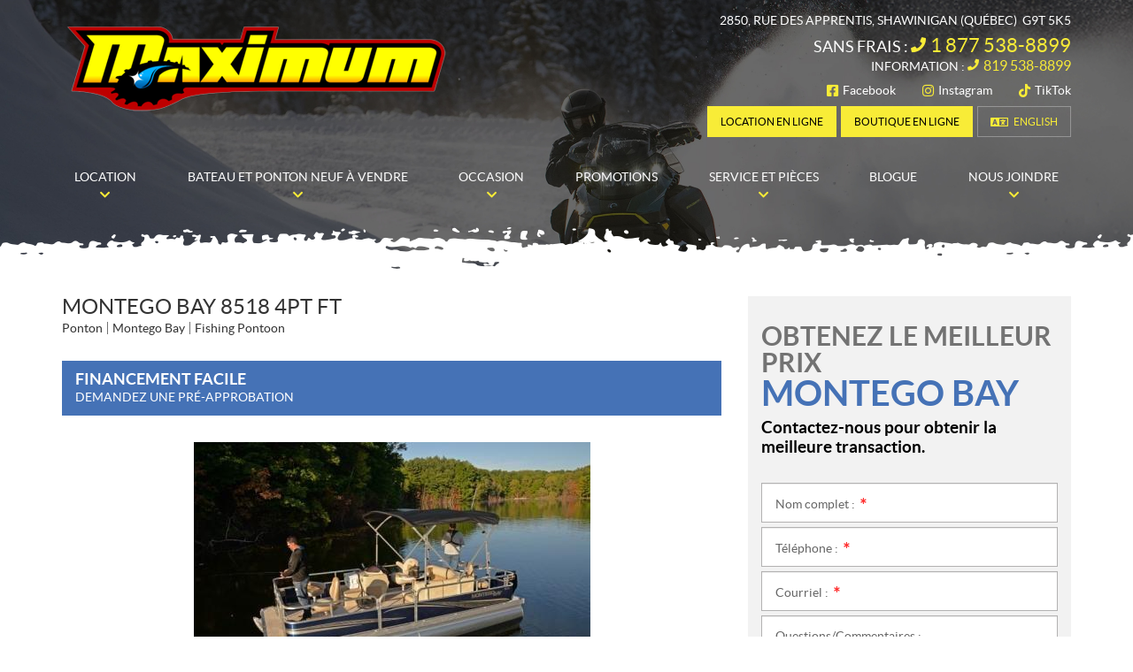

--- FILE ---
content_type: text/html; charset=UTF-8
request_url: https://www.maximumaventure.com/fr/ponton/montego-bay-8518-4pt-ft/
body_size: 25790
content:

<!doctype html>
<html lang='fr_CA' prefix='og: http://ogp.me/ns#'>
  <head>
  <meta charset="utf-8">
  <meta name="viewport" content="width=device-width, initial-scale=1">

      <!-- Didomi CMP -->
    <script type="text/javascript">
      window.didomiConfig = {
        languages: {
          enabled: ['fr'],
          default: 'fr'
        }
      };
      </script>
    <script type="text/javascript">window.gdprAppliesGlobally=true;(function(){(function(e,r){var t=document.createElement("link");t.rel="preconnect";t.as="script";var n=document.createElement("link");n.rel="dns-prefetch";n.as="script";var i=document.createElement("link");i.rel="preload";i.as="script";var o=document.createElement("script");o.id="spcloader";o.type="text/javascript";o["async"]=true;o.charset="utf-8";var a="https://sdk.privacy-center.org/"+e+"/loader.js?target_type=notice&target="+r;if(window.didomiConfig&&window.didomiConfig.user){var c=window.didomiConfig.user;var s=c.country;var d=c.region;if(s){a=a+"&country="+s;if(d){a=a+"&region="+d}}}t.href="https://sdk.privacy-center.org/";n.href="https://sdk.privacy-center.org/";i.href=a;o.src=a;var p=document.getElementsByTagName("script")[0];p.parentNode.insertBefore(t,p);p.parentNode.insertBefore(n,p);p.parentNode.insertBefore(i,p);p.parentNode.insertBefore(o,p)})("7c2b70bb-a173-4935-b451-4db152e8420a","3wVm6m4k")})();</script>  
  <title>Montego Bay 8518 4PT FT en vente à Shawinigan - Maximum Aventure</title>
<meta name='robots' content='max-image-preview:large' />
<link rel="alternate" hreflang="en-us" href="https://www.maximumaventure.com/en/pontoon/montego-bay-8518-4pt-ft/" />
<link rel="alternate" hreflang="fr-fr" href="https://www.maximumaventure.com/fr/ponton/montego-bay-8518-4pt-ft/" />
<link rel="alternate" hreflang="x-default" href="https://www.maximumaventure.com/fr/ponton/montego-bay-8518-4pt-ft/" />

<!-- Google Tag Manager for WordPress by gtm4wp.com -->
<script data-cfasync="false" data-pagespeed-no-defer type="text/javascript">
	var gtm4wp_datalayer_name = "dataLayer";
	var dataLayer = dataLayer || [];
</script>
<!-- End Google Tag Manager for WordPress by gtm4wp.com -->
<!-- This site is optimized with the Yoast SEO plugin v12.1 - https://yoast.com/wordpress/plugins/seo/ -->
<link rel="canonical" href="https://www.maximumaventure.com/fr/ponton/montego-bay-8518-4pt-ft/" />
<meta property="og:locale" content="fr_CA" />
<meta property="og:type" content="article" />
<meta property="og:title" content="Montego Bay 8518 4PT FT en vente à Shawinigan - Maximum Aventure" />
<meta property="og:url" content="https://www.maximumaventure.com/fr/ponton/montego-bay-8518-4pt-ft/" />
<meta property="og:site_name" content="Maximum Aventure" />
<meta property="og:image" content="https://cdn.powergo.ca/media/catalog/2022/40/2885553109a84fe28c59220ed91e4490_site/montego-bay-8518-4pt-ft-0.jpg" />
<meta property="og:image:secure_url" content="https://cdn.powergo.ca/media/catalog/2022/40/2885553109a84fe28c59220ed91e4490_site/montego-bay-8518-4pt-ft-0.jpg" />
<meta name="twitter:card" content="summary_large_image" />
<meta name="twitter:title" content="Montego Bay 8518 4PT FT en vente à Shawinigan - Maximum Aventure" />
<script type='application/ld+json' class='yoast-schema-graph yoast-schema-graph--main'>{"@context":"https://schema.org","@graph":[{"@type":"WebSite","@id":"https://www.maximumaventure.com/fr/#website","url":"https://www.maximumaventure.com/fr/","name":"Maximum Aventure","potentialAction":{"@type":"SearchAction","target":"https://www.maximumaventure.com/fr/?s={search_term_string}","query-input":"required name=search_term_string"}},{"@type":"WebPage","@id":"https://www.maximumaventure.com/fr/ponton/montego-bay-8518-4pt-ft/#webpage","url":"https://www.maximumaventure.com/fr/ponton/montego-bay-8518-4pt-ft/","inLanguage":"fr-FR","name":"Montego Bay 8518 4PT FT en vente \u00e0 Shawinigan - Maximum Aventure","isPartOf":{"@id":"https://www.maximumaventure.com/fr/#website"},"datePublished":"2022-10-07T20:14:18-04:00","dateModified":"2024-12-31T00:01:06-05:00"}]}</script>
<!-- / Yoast SEO plugin. -->

<link rel='dns-prefetch' href='//www.google.com' />
<link rel='dns-prefetch' href='//common.web.powergo.ca' />
<link rel='dns-prefetch' href='//cdnjs.cloudflare.com' />
<link rel='dns-prefetch' href='//s.w.org' />
<link rel='stylesheet' id='wp-block-library-css'  href='https://www.maximumaventure.com/wp-includes/css/dist/block-library/style.min.css?ver=5.9.4' type='text/css' media='all' />
<style id='global-styles-inline-css' type='text/css'>
body{--wp--preset--color--black: #000000;--wp--preset--color--cyan-bluish-gray: #abb8c3;--wp--preset--color--white: #ffffff;--wp--preset--color--pale-pink: #f78da7;--wp--preset--color--vivid-red: #cf2e2e;--wp--preset--color--luminous-vivid-orange: #ff6900;--wp--preset--color--luminous-vivid-amber: #fcb900;--wp--preset--color--light-green-cyan: #7bdcb5;--wp--preset--color--vivid-green-cyan: #00d084;--wp--preset--color--pale-cyan-blue: #8ed1fc;--wp--preset--color--vivid-cyan-blue: #0693e3;--wp--preset--color--vivid-purple: #9b51e0;--wp--preset--gradient--vivid-cyan-blue-to-vivid-purple: linear-gradient(135deg,rgba(6,147,227,1) 0%,rgb(155,81,224) 100%);--wp--preset--gradient--light-green-cyan-to-vivid-green-cyan: linear-gradient(135deg,rgb(122,220,180) 0%,rgb(0,208,130) 100%);--wp--preset--gradient--luminous-vivid-amber-to-luminous-vivid-orange: linear-gradient(135deg,rgba(252,185,0,1) 0%,rgba(255,105,0,1) 100%);--wp--preset--gradient--luminous-vivid-orange-to-vivid-red: linear-gradient(135deg,rgba(255,105,0,1) 0%,rgb(207,46,46) 100%);--wp--preset--gradient--very-light-gray-to-cyan-bluish-gray: linear-gradient(135deg,rgb(238,238,238) 0%,rgb(169,184,195) 100%);--wp--preset--gradient--cool-to-warm-spectrum: linear-gradient(135deg,rgb(74,234,220) 0%,rgb(151,120,209) 20%,rgb(207,42,186) 40%,rgb(238,44,130) 60%,rgb(251,105,98) 80%,rgb(254,248,76) 100%);--wp--preset--gradient--blush-light-purple: linear-gradient(135deg,rgb(255,206,236) 0%,rgb(152,150,240) 100%);--wp--preset--gradient--blush-bordeaux: linear-gradient(135deg,rgb(254,205,165) 0%,rgb(254,45,45) 50%,rgb(107,0,62) 100%);--wp--preset--gradient--luminous-dusk: linear-gradient(135deg,rgb(255,203,112) 0%,rgb(199,81,192) 50%,rgb(65,88,208) 100%);--wp--preset--gradient--pale-ocean: linear-gradient(135deg,rgb(255,245,203) 0%,rgb(182,227,212) 50%,rgb(51,167,181) 100%);--wp--preset--gradient--electric-grass: linear-gradient(135deg,rgb(202,248,128) 0%,rgb(113,206,126) 100%);--wp--preset--gradient--midnight: linear-gradient(135deg,rgb(2,3,129) 0%,rgb(40,116,252) 100%);--wp--preset--duotone--dark-grayscale: url('#wp-duotone-dark-grayscale');--wp--preset--duotone--grayscale: url('#wp-duotone-grayscale');--wp--preset--duotone--purple-yellow: url('#wp-duotone-purple-yellow');--wp--preset--duotone--blue-red: url('#wp-duotone-blue-red');--wp--preset--duotone--midnight: url('#wp-duotone-midnight');--wp--preset--duotone--magenta-yellow: url('#wp-duotone-magenta-yellow');--wp--preset--duotone--purple-green: url('#wp-duotone-purple-green');--wp--preset--duotone--blue-orange: url('#wp-duotone-blue-orange');--wp--preset--font-size--small: 13px;--wp--preset--font-size--medium: 20px;--wp--preset--font-size--large: 36px;--wp--preset--font-size--x-large: 42px;}.has-black-color{color: var(--wp--preset--color--black) !important;}.has-cyan-bluish-gray-color{color: var(--wp--preset--color--cyan-bluish-gray) !important;}.has-white-color{color: var(--wp--preset--color--white) !important;}.has-pale-pink-color{color: var(--wp--preset--color--pale-pink) !important;}.has-vivid-red-color{color: var(--wp--preset--color--vivid-red) !important;}.has-luminous-vivid-orange-color{color: var(--wp--preset--color--luminous-vivid-orange) !important;}.has-luminous-vivid-amber-color{color: var(--wp--preset--color--luminous-vivid-amber) !important;}.has-light-green-cyan-color{color: var(--wp--preset--color--light-green-cyan) !important;}.has-vivid-green-cyan-color{color: var(--wp--preset--color--vivid-green-cyan) !important;}.has-pale-cyan-blue-color{color: var(--wp--preset--color--pale-cyan-blue) !important;}.has-vivid-cyan-blue-color{color: var(--wp--preset--color--vivid-cyan-blue) !important;}.has-vivid-purple-color{color: var(--wp--preset--color--vivid-purple) !important;}.has-black-background-color{background-color: var(--wp--preset--color--black) !important;}.has-cyan-bluish-gray-background-color{background-color: var(--wp--preset--color--cyan-bluish-gray) !important;}.has-white-background-color{background-color: var(--wp--preset--color--white) !important;}.has-pale-pink-background-color{background-color: var(--wp--preset--color--pale-pink) !important;}.has-vivid-red-background-color{background-color: var(--wp--preset--color--vivid-red) !important;}.has-luminous-vivid-orange-background-color{background-color: var(--wp--preset--color--luminous-vivid-orange) !important;}.has-luminous-vivid-amber-background-color{background-color: var(--wp--preset--color--luminous-vivid-amber) !important;}.has-light-green-cyan-background-color{background-color: var(--wp--preset--color--light-green-cyan) !important;}.has-vivid-green-cyan-background-color{background-color: var(--wp--preset--color--vivid-green-cyan) !important;}.has-pale-cyan-blue-background-color{background-color: var(--wp--preset--color--pale-cyan-blue) !important;}.has-vivid-cyan-blue-background-color{background-color: var(--wp--preset--color--vivid-cyan-blue) !important;}.has-vivid-purple-background-color{background-color: var(--wp--preset--color--vivid-purple) !important;}.has-black-border-color{border-color: var(--wp--preset--color--black) !important;}.has-cyan-bluish-gray-border-color{border-color: var(--wp--preset--color--cyan-bluish-gray) !important;}.has-white-border-color{border-color: var(--wp--preset--color--white) !important;}.has-pale-pink-border-color{border-color: var(--wp--preset--color--pale-pink) !important;}.has-vivid-red-border-color{border-color: var(--wp--preset--color--vivid-red) !important;}.has-luminous-vivid-orange-border-color{border-color: var(--wp--preset--color--luminous-vivid-orange) !important;}.has-luminous-vivid-amber-border-color{border-color: var(--wp--preset--color--luminous-vivid-amber) !important;}.has-light-green-cyan-border-color{border-color: var(--wp--preset--color--light-green-cyan) !important;}.has-vivid-green-cyan-border-color{border-color: var(--wp--preset--color--vivid-green-cyan) !important;}.has-pale-cyan-blue-border-color{border-color: var(--wp--preset--color--pale-cyan-blue) !important;}.has-vivid-cyan-blue-border-color{border-color: var(--wp--preset--color--vivid-cyan-blue) !important;}.has-vivid-purple-border-color{border-color: var(--wp--preset--color--vivid-purple) !important;}.has-vivid-cyan-blue-to-vivid-purple-gradient-background{background: var(--wp--preset--gradient--vivid-cyan-blue-to-vivid-purple) !important;}.has-light-green-cyan-to-vivid-green-cyan-gradient-background{background: var(--wp--preset--gradient--light-green-cyan-to-vivid-green-cyan) !important;}.has-luminous-vivid-amber-to-luminous-vivid-orange-gradient-background{background: var(--wp--preset--gradient--luminous-vivid-amber-to-luminous-vivid-orange) !important;}.has-luminous-vivid-orange-to-vivid-red-gradient-background{background: var(--wp--preset--gradient--luminous-vivid-orange-to-vivid-red) !important;}.has-very-light-gray-to-cyan-bluish-gray-gradient-background{background: var(--wp--preset--gradient--very-light-gray-to-cyan-bluish-gray) !important;}.has-cool-to-warm-spectrum-gradient-background{background: var(--wp--preset--gradient--cool-to-warm-spectrum) !important;}.has-blush-light-purple-gradient-background{background: var(--wp--preset--gradient--blush-light-purple) !important;}.has-blush-bordeaux-gradient-background{background: var(--wp--preset--gradient--blush-bordeaux) !important;}.has-luminous-dusk-gradient-background{background: var(--wp--preset--gradient--luminous-dusk) !important;}.has-pale-ocean-gradient-background{background: var(--wp--preset--gradient--pale-ocean) !important;}.has-electric-grass-gradient-background{background: var(--wp--preset--gradient--electric-grass) !important;}.has-midnight-gradient-background{background: var(--wp--preset--gradient--midnight) !important;}.has-small-font-size{font-size: var(--wp--preset--font-size--small) !important;}.has-medium-font-size{font-size: var(--wp--preset--font-size--medium) !important;}.has-large-font-size{font-size: var(--wp--preset--font-size--large) !important;}.has-x-large-font-size{font-size: var(--wp--preset--font-size--x-large) !important;}
</style>
<link rel='stylesheet' id='dnd-upload-cf7-css'  href='https://www.maximumaventure.com/wp-content/plugins/drag-and-drop-multiple-file-upload-contact-form-7/assets/css/dnd-upload-cf7.css?ver=1.3.6.3' type='text/css' media='all' />
<link rel='stylesheet' id='contact-form-7-css'  href='https://www.maximumaventure.com/wp-content/plugins/contact-form-7/includes/css/styles.css?ver=5.3.2' type='text/css' media='all' />
<link rel='stylesheet' id='sage/css-css'  href='https://www.maximumaventure.com/wp-content/themes/site/dist/styles/main.css' type='text/css' media='all' />
<link rel='stylesheet' id='jquery-ui-css'  href='https://www.maximumaventure.com/wp-content/themes/site/plugins/jquery-ui-1.12.1/jquery-ui.min.css' type='text/css' media='all' />
<link rel='stylesheet' id='bootstrap-timepicker-css'  async href='https://www.maximumaventure.com/wp-content/themes/site/plugins/bootstrap/timepicker/css/bootstrap-timepicker.css#async' type='text/css' media='all' />
<link rel='stylesheet' id='htimeline-css-css'  async href='https://www.maximumaventure.com/wp-content/themes/site/plugins/horizontal-timeline/css/style.css#async' type='text/css' media='all' />
<script type='text/javascript' src='https://www.maximumaventure.com/wp-includes/js/jquery/jquery.min.js?ver=3.6.0' id='jquery-core-js'></script>
<script type='text/javascript' src='https://www.maximumaventure.com/wp-includes/js/jquery/jquery-migrate.min.js?ver=3.3.2' id='jquery-migrate-js'></script>
<link rel="https://api.w.org/" href="https://www.maximumaventure.com/fr/wp-json/" /><link rel="alternate" type="application/json" href="https://www.maximumaventure.com/fr/wp-json/wp/v2/pontoon/29651" /><link rel="EditURI" type="application/rsd+xml" title="RSD" href="https://www.maximumaventure.com/xmlrpc.php?rsd" />
<link rel="wlwmanifest" type="application/wlwmanifest+xml" href="https://www.maximumaventure.com/wp-includes/wlwmanifest.xml" /> 
<meta name="generator" content="WordPress 5.9.4" />
<link rel='shortlink' href='https://www.maximumaventure.com/fr/?p=29651' />
<meta name="generator" content="WPML ver:4.5.14 stt:1,4;" />

<!-- Google Tag Manager for WordPress by gtm4wp.com -->
<!-- GTM Container placement set to manual -->
<script data-cfasync="false" data-pagespeed-no-defer type="text/javascript">
	var dataLayer_content = {"pagePostType":"pontoon","pagePostType2":"single-pontoon","pagePostAuthor":"InStock API User"};
	dataLayer.push( dataLayer_content );
</script>
<script data-cfasync="false">
(function(w,d,s,l,i){w[l]=w[l]||[];w[l].push({'gtm.start':
new Date().getTime(),event:'gtm.js'});var f=d.getElementsByTagName(s)[0],
j=d.createElement(s),dl=l!='dataLayer'?'&l='+l:'';j.async=true;j.src=
'//www.googletagmanager.com/gtm.'+'js?id='+i+dl;f.parentNode.insertBefore(j,f);
})(window,document,'script','dataLayer','GTM-TR3JRKX');
</script>
<script data-cfasync="false">
(function(w,d,s,l,i){w[l]=w[l]||[];w[l].push({'gtm.start':
new Date().getTime(),event:'gtm.js'});var f=d.getElementsByTagName(s)[0],
j=d.createElement(s),dl=l!='dataLayer'?'&l='+l:'';j.async=true;j.src=
'//www.googletagmanager.com/gtm.'+'js?id='+i+dl;f.parentNode.insertBefore(j,f);
})(window,document,'script','dataLayer','GTM-NLG98T7C');
</script>
<!-- End Google Tag Manager -->
<!-- End Google Tag Manager for WordPress by gtm4wp.com -->  <!-- Meta Pixel Code -->
  <script>
    !function(f,b,e,v,n,t,s)
    {if(f.fbq)return;n=f.fbq=function(){n.callMethod?
    n.callMethod.apply(n,arguments):n.queue.push(arguments)};
    if(!f._fbq)f._fbq=n;n.push=n;n.loaded=!0;n.version='2.0';
    n.queue=[];t=b.createElement(e);t.async=!0;
    t.src=v;s=b.getElementsByTagName(e)[0];
    s.parentNode.insertBefore(t,s)}(window, document,'script',
    'https://connect.facebook.net/en_US/fbevents.js');
    fbq('init', '2022539211268830');
    fbq('track', 'PageView');
  </script>
  <noscript><img height="1" width="1" style="display:none" src="https://www.facebook.com/tr?id=2022539211268830&ev=PageView&noscript=1" /></noscript>
  <!-- End Meta Pixel Code -->
  
  <script type="application/ld+json">
        {
            "@context": "http://schema.org",
            "@type": "LocalBusiness",
            "name": "Maximum Aventure",
            "address": {
                "@type": "PostalAddress",
                "streetAddress": "2850, rue des Apprentis",
                "addressLocality": "Shawinigan  ",
                "addressRegion": "Québec",
                "postalCode": "G9T 5K5"
            },
        
            "telephone": [
                "8195388899", "18775388899"
            ],
            "image": "https://www.maximumaventure.com/wp-content/themes/site/custom/assets/images/fr/logo.png",
            "description": "Maximum Aventure",
            "url": "https://www.maximumaventure.com/fr/",
            "sameAs": [
                "https://fr-ca.facebook.com/locationmaximumaventure", "https://www.instagram.com/maximumlocation/", "https://www.tiktok.com/@location.maximum?_t=8iNMNTMxfug&_r=1"
            ],"department": [
                    {
                        "@type": "LocalBusiness",
                        "name": "Maximum Aventure (Location)","image": "https://www.maximumaventure.com/wp-content/themes/site/custom/assets/images/fr/logo.png","telephone": [
                            "8195388899", "18775388899"
                        ],
            "address": {
                "@type": "PostalAddress",
                "streetAddress": "2850, rue des Apprentis",
                "addressLocality": "Shawinigan  ",
                "addressRegion": "Québec",
                "postalCode": "G9T 5K5"
            },
        "openingHoursSpecification": [
                    {
                        "@type": "OpeningHoursSpecification",
                        "dayOfWeek": "Monday",
                        "opens": "08:00",
                        "closes": "17:30"
                    },
                    {
                        "@type": "OpeningHoursSpecification",
                        "dayOfWeek": "Tuesday",
                        "opens": "08:00",
                        "closes": "17:30"
                    },
                    {
                        "@type": "OpeningHoursSpecification",
                        "dayOfWeek": "Wednesday",
                        "opens": "08:00",
                        "closes": "17:30"
                    },
                    {
                        "@type": "OpeningHoursSpecification",
                        "dayOfWeek": "Thursday",
                        "opens": "08:00",
                        "closes": "17:30"
                    },
                    {
                        "@type": "OpeningHoursSpecification",
                        "dayOfWeek": "Friday",
                        "opens": "08:00",
                        "closes": "17:30"
                    },
                    {
                        "@type": "OpeningHoursSpecification",
                        "dayOfWeek": "Saturday",
                        "opens": "08:00",
                        "closes": "17:30"
                    },
                    {
                        "@type": "OpeningHoursSpecification",
                        "dayOfWeek": "Sunday",
                        "opens": "08:00",
                        "closes": "17:30"
                    }]
                    }
                ,
                    {
                        "@type": "LocalBusiness",
                        "name": "Maximum Aventure (Marine)","image": "https://www.maximumaventure.com/wp-content/themes/site/custom/assets/images/fr/logo.png","telephone": [
                            "8195388899", "18775388899"
                        ],
            "address": {
                "@type": "PostalAddress",
                "streetAddress": "2850, rue des Apprentis",
                "addressLocality": "Shawinigan  ",
                "addressRegion": "Québec",
                "postalCode": "G9T 5K5"
            },
        "openingHoursSpecification": [
                    {
                        "@type": "OpeningHoursSpecification",
                        "dayOfWeek": "Monday",
                        "opens": "08:00",
                        "closes": "17:30"
                    },
                    {
                        "@type": "OpeningHoursSpecification",
                        "dayOfWeek": "Tuesday",
                        "opens": "08:00",
                        "closes": "17:30"
                    },
                    {
                        "@type": "OpeningHoursSpecification",
                        "dayOfWeek": "Wednesday",
                        "opens": "08:00",
                        "closes": "17:30"
                    },
                    {
                        "@type": "OpeningHoursSpecification",
                        "dayOfWeek": "Thursday",
                        "opens": "08:00",
                        "closes": "17:30"
                    },
                    {
                        "@type": "OpeningHoursSpecification",
                        "dayOfWeek": "Friday",
                        "opens": "08:00",
                        "closes": "17:30"
                    },
                    {
                        "@type": "OpeningHoursSpecification",
                        "dayOfWeek": "Saturday",
                        "opens": "00:00",
                        "closes": "00:00"
                    },
                    {
                        "@type": "OpeningHoursSpecification",
                        "dayOfWeek": "Sunday",
                        "opens": "00:00",
                        "closes": "00:00"
                    }]
                    }
                ,
                    {
                        "@type": "LocalBusiness",
                        "name": "Maximum Aventure (Ventes Neuf)","image": "https://www.maximumaventure.com/wp-content/themes/site/custom/assets/images/fr/logo.png","telephone": [
                            "8195388899", "18775388899"
                        ],
            "address": {
                "@type": "PostalAddress",
                "streetAddress": "2850, rue des Apprentis",
                "addressLocality": "Shawinigan  ",
                "addressRegion": "Québec",
                "postalCode": "G9T 5K5"
            },
        "openingHoursSpecification": [
                    {
                        "@type": "OpeningHoursSpecification",
                        "dayOfWeek": "Monday",
                        "opens": "08:00",
                        "closes": "17:30"
                    },
                    {
                        "@type": "OpeningHoursSpecification",
                        "dayOfWeek": "Tuesday",
                        "opens": "08:00",
                        "closes": "17:30"
                    },
                    {
                        "@type": "OpeningHoursSpecification",
                        "dayOfWeek": "Wednesday",
                        "opens": "08:00",
                        "closes": "17:30"
                    },
                    {
                        "@type": "OpeningHoursSpecification",
                        "dayOfWeek": "Thursday",
                        "opens": "08:00",
                        "closes": "17:30"
                    },
                    {
                        "@type": "OpeningHoursSpecification",
                        "dayOfWeek": "Friday",
                        "opens": "08:00",
                        "closes": "17:30"
                    },
                    {
                        "@type": "OpeningHoursSpecification",
                        "dayOfWeek": "Saturday",
                        "opens": "00:00",
                        "closes": "00:00"
                    },
                    {
                        "@type": "OpeningHoursSpecification",
                        "dayOfWeek": "Sunday",
                        "opens": "00:00",
                        "closes": "00:00"
                    }]
                    }
                ,
                    {
                        "@type": "LocalBusiness",
                        "name": "Maximum Aventure (Ventes Occasion)","image": "https://www.maximumaventure.com/wp-content/themes/site/custom/assets/images/fr/logo.png","telephone": [
                            "8195388899", "18775388899"
                        ],
            "address": {
                "@type": "PostalAddress",
                "streetAddress": "2850, rue des Apprentis",
                "addressLocality": "Shawinigan  ",
                "addressRegion": "Québec",
                "postalCode": "G9T 5K5"
            },
        "openingHoursSpecification": [
                    {
                        "@type": "OpeningHoursSpecification",
                        "dayOfWeek": "Monday",
                        "opens": "08:00",
                        "closes": "17:30"
                    },
                    {
                        "@type": "OpeningHoursSpecification",
                        "dayOfWeek": "Tuesday",
                        "opens": "08:00",
                        "closes": "17:30"
                    },
                    {
                        "@type": "OpeningHoursSpecification",
                        "dayOfWeek": "Wednesday",
                        "opens": "08:00",
                        "closes": "17:30"
                    },
                    {
                        "@type": "OpeningHoursSpecification",
                        "dayOfWeek": "Thursday",
                        "opens": "08:00",
                        "closes": "17:30"
                    },
                    {
                        "@type": "OpeningHoursSpecification",
                        "dayOfWeek": "Friday",
                        "opens": "08:00",
                        "closes": "17:30"
                    },
                    {
                        "@type": "OpeningHoursSpecification",
                        "dayOfWeek": "Saturday",
                        "opens": "00:00",
                        "closes": "00:00"
                    },
                    {
                        "@type": "OpeningHoursSpecification",
                        "dayOfWeek": "Sunday",
                        "opens": "00:00",
                        "closes": "00:00"
                    }]
                    }
                ,
                    {
                        "@type": "LocalBusiness",
                        "name": "Maximum Aventure (Service)","image": "https://www.maximumaventure.com/wp-content/themes/site/custom/assets/images/fr/logo.png","telephone": [
                            "8195388899", "18775388899"
                        ],
            "address": {
                "@type": "PostalAddress",
                "streetAddress": "2850, rue des Apprentis",
                "addressLocality": "Shawinigan  ",
                "addressRegion": "Québec",
                "postalCode": "G9T 5K5"
            },
        "openingHoursSpecification": [
                    {
                        "@type": "OpeningHoursSpecification",
                        "dayOfWeek": "Monday",
                        "opens": "08:00",
                        "closes": "17:30"
                    },
                    {
                        "@type": "OpeningHoursSpecification",
                        "dayOfWeek": "Tuesday",
                        "opens": "08:00",
                        "closes": "17:30"
                    },
                    {
                        "@type": "OpeningHoursSpecification",
                        "dayOfWeek": "Wednesday",
                        "opens": "08:00",
                        "closes": "17:30"
                    },
                    {
                        "@type": "OpeningHoursSpecification",
                        "dayOfWeek": "Thursday",
                        "opens": "08:00",
                        "closes": "17:30"
                    },
                    {
                        "@type": "OpeningHoursSpecification",
                        "dayOfWeek": "Friday",
                        "opens": "08:00",
                        "closes": "17:30"
                    },
                    {
                        "@type": "OpeningHoursSpecification",
                        "dayOfWeek": "Saturday",
                        "opens": "08:00",
                        "closes": "12:00"
                    },
                    {
                        "@type": "OpeningHoursSpecification",
                        "dayOfWeek": "Sunday",
                        "opens": "00:00",
                        "closes": "00:00"
                    }]
                    }
                ,
                    {
                        "@type": "LocalBusiness",
                        "name": "Maximum Aventure (Pièces)","image": "https://www.maximumaventure.com/wp-content/themes/site/custom/assets/images/fr/logo.png","telephone": [
                            "8195388899", "18775388899"
                        ],
            "address": {
                "@type": "PostalAddress",
                "streetAddress": "2850, rue des Apprentis",
                "addressLocality": "Shawinigan  ",
                "addressRegion": "Québec",
                "postalCode": "G9T 5K5"
            },
        "openingHoursSpecification": [
                    {
                        "@type": "OpeningHoursSpecification",
                        "dayOfWeek": "Monday",
                        "opens": "08:00",
                        "closes": "17:30"
                    },
                    {
                        "@type": "OpeningHoursSpecification",
                        "dayOfWeek": "Tuesday",
                        "opens": "08:00",
                        "closes": "17:30"
                    },
                    {
                        "@type": "OpeningHoursSpecification",
                        "dayOfWeek": "Wednesday",
                        "opens": "08:00",
                        "closes": "17:30"
                    },
                    {
                        "@type": "OpeningHoursSpecification",
                        "dayOfWeek": "Thursday",
                        "opens": "08:00",
                        "closes": "17:30"
                    },
                    {
                        "@type": "OpeningHoursSpecification",
                        "dayOfWeek": "Friday",
                        "opens": "08:00",
                        "closes": "17:30"
                    },
                    {
                        "@type": "OpeningHoursSpecification",
                        "dayOfWeek": "Saturday",
                        "opens": "09:30",
                        "closes": "15:30"
                    },
                    {
                        "@type": "OpeningHoursSpecification",
                        "dayOfWeek": "Sunday",
                        "opens": "00:00",
                        "closes": "00:00"
                    }]
                    }
                ]
        }</script>
<link rel="preload" href="https://www.maximumaventure.com/wp-content/themes/site/dist/fonts/lato/lato-bold-webfont.woff" as="font" type="font/woff" crossorigin="anonymous">
<link rel="preload" href="https://www.maximumaventure.com/wp-content/themes/site/dist/fonts/lato/lato-bolditalic-webfont.woff" as="font" type="font/woff" crossorigin="anonymous">
<link rel="preload" href="https://www.maximumaventure.com/wp-content/themes/site/dist/fonts/lato/lato-italic-webfont.woff" as="font" type="font/woff" crossorigin="anonymous">
<link rel="preload" href="https://www.maximumaventure.com/wp-content/themes/site/dist/fonts/lato/lato-light-webfont.woff" as="font" type="font/woff" crossorigin="anonymous">
<link rel="preload" href="https://www.maximumaventure.com/wp-content/themes/site/dist/fonts/lato/lato-lightitalic-webfont.woff" as="font" type="font/woff" crossorigin="anonymous">
<link rel="preload" href="https://www.maximumaventure.com/wp-content/themes/site/dist/fonts/lato/lato-regular-webfont.woff" as="font" type="font/woff" crossorigin="anonymous">
<link rel="preload" href="https://www.maximumaventure.com/wp-content/themes/site/dist/fonts/fontawesome/fa-regular-400.woff2" as="font" type="font/woff2" crossorigin="anonymous">
<link rel="preload" href="https://www.maximumaventure.com/wp-content/themes/site/dist/fonts/fontawesome/fa-solid-900.woff2" as="font" type="font/woff2" crossorigin="anonymous">
<style type="text/css">.recentcomments a{display:inline !important;padding:0 !important;margin:0 !important;}</style>
      <!-- PG admin custom head content - Begin -->
    <meta name="google-site-verification" content="XpM1V-cZ5Jq6XAxBbPibiz05fWMqsIPw2DI-JrwMmGM" />
<meta name="google-site-verification" content="1h4OUD02ylt-QUq0Bd_pWG7InAd7e4oNKsUNkY4l5K8" />
    <!-- PG admin custom head content - End -->
  
  <!-- Favicons -->
  <link rel="apple-touch-icon" sizes="57x57" href="/wp-content/themes/site/custom/favicons/apple-touch-icon-57x57.png?v=lex20220929">
<link rel="apple-touch-icon" sizes="60x60" href="/wp-content/themes/site/custom/favicons/apple-touch-icon-60x60.png?v=lex20220929">
<link rel="apple-touch-icon" sizes="72x72" href="/wp-content/themes/site/custom/favicons/apple-touch-icon-72x72.png?v=lex20220929">
<link rel="apple-touch-icon" sizes="76x76" href="/wp-content/themes/site/custom/favicons/apple-touch-icon-76x76.png?v=lex20220929">
<link rel="apple-touch-icon" sizes="114x114" href="/wp-content/themes/site/custom/favicons/apple-touch-icon-114x114.png?v=lex20220929">
<link rel="apple-touch-icon" sizes="120x120" href="/wp-content/themes/site/custom/favicons/apple-touch-icon-120x120.png?v=lex20220929">
<link rel="apple-touch-icon" sizes="144x144" href="/wp-content/themes/site/custom/favicons/apple-touch-icon-144x144.png?v=lex20220929">
<link rel="apple-touch-icon" sizes="152x152" href="/wp-content/themes/site/custom/favicons/apple-touch-icon-152x152.png?v=lex20220929">
<link rel="apple-touch-icon" sizes="180x180" href="/wp-content/themes/site/custom/favicons/apple-touch-icon-180x180.png?v=lex20220929">
<link rel="icon" type="image/png" sizes="32x32" href="/wp-content/themes/site/custom/favicons/favicon-32x32.png?v=lex20220929">
<link rel="icon" type="image/png" sizes="194x194" href="/wp-content/themes/site/custom/favicons/favicon-194x194.png?v=lex20220929">
<link rel="icon" type="image/png" sizes="192x192" href="/wp-content/themes/site/custom/favicons/android-chrome-192x192.png?v=lex20220929">
<link rel="icon" type="image/png" sizes="16x16" href="/wp-content/themes/site/custom/favicons/favicon-16x16.png?v=lex20220929">
<link rel="manifest" href="/wp-content/themes/site/custom/favicons/site.webmanifest?v=lex20220929">
<link rel="mask-icon" href="/wp-content/themes/site/custom/favicons/safari-pinned-tab.svg?v=lex20220929" color="#4572b6">
<meta name="msapplication-TileColor" content="#4572b6">
<meta name="msapplication-TileImage" content="/wp-content/themes/site/custom/favicons/mstile-144x144.png?v=lex20220929">
<meta name="msapplication-config" content="/wp-content/themes/site/custom/favicons/browserconfig.xml?v=lex20220929">
<meta name="theme-color" content="#4572b6"></head>
  <body class="pontoon-template-default single single-pontoon postid-29651 montego-bay-8518-4pt-ft sidebar-primary lang-fr is-pgs-site is-powersport is-template-v1-6 has-mainnav has-footer-nav is-new is-details is-new-details single-new-product">
    
<!-- GTM Container placement set to manual -->
<!-- Google Tag Manager (noscript) -->
<noscript><iframe src="https://www.googletagmanager.com/ns.html?id=GTM-TR3JRKX"
height="0" width="0" style="display:none;visibility:hidden" aria-hidden="true"></iframe></noscript>
<noscript><iframe src="https://www.googletagmanager.com/ns.html?id=GTM-NLG98T7C"
height="0" width="0" style="display:none;visibility:hidden" aria-hidden="true"></iframe></noscript>
<!-- End Google Tag Manager (noscript) -->    <div id="page">
      <div class="outer">

                
<header id="siteHeader" role="banner" class=" has-tools has-customlinks has-multiphones-2">
  <div class="site-branding">
    <div class="inner">
      <div class="logo">
        <div class="main"><a href="https://www.maximumaventure.com/fr/" title="Maximum Aventure"><span><img src="https://www.maximumaventure.com/wp-content/themes/site/custom/assets/images/fr/logo.png" alt="Maximum Aventure"/></span></a></div>

              </div>

              <div class="infos">
          <h2>Maximum Aventure</h2>
          <ul>
                          <li class="item">
                <ul>
                                  <li class="address">
                    <div class="content">
                      <a href="https://www.google.ca/maps/place/Maximum+Locations/@46.6313608,-72.704808,17z/data=!3m1!4b1!4m5!3m4!1s0x4cc65187f572d427:0x410b1c1c78347749!8m2!3d46.6313571!4d-72.7026193?hl=fr" target="_blank">
                        <span><span class="street">2850, rue des Apprentis</span><span>,</span></span>
                        <span class="city">Shawinigan  </span><span class="province"> (Québec)</span>&nbsp;&nbsp;<span class="postalcode">G9T 5K5</span>
                      </a>
                    </div>
                  </li>
                                                      <li class="phone tollfree">
                      <div class="content">
                        <span class="label">Sans frais :</span> <span class="value"><a href="tel:+18775388899"><span class="nobr phone-number">1 877 538-8899</span></a></span>
                      </div>
                    </li>
                                                        <li class="phone general">
                      <div class="content">
                        <span class="label">Information&nbsp;:</span> <span class="value"><a href="tel:+18195388899"><span class="nobr phone-number">819 538-8899</span></a></span>
                      </div>
                    </li>
                                                                      </ul>
              </li>
            
                          <li class="social">
                <h3>Suivez-nous</h3>
                <ul>
                                      <li class="facebook"><a href="https://fr-ca.facebook.com/locationmaximumaventure" target="_blank" title="Facebook"><span>Facebook</span></a></li>
                                                                                            <li class="instagram"><a href="https://www.instagram.com/maximumlocation/" target="_blank" title="Instagram"><span>Instagram</span></a></li>
                                                                                            <li class="tiktok"><a href="https://www.tiktok.com/@location.maximum?_t=8iNMNTMxfug&_r=1" target="_blank" title="TikTok"><span>TikTok</span></a></li>
                                                    </ul>
              </li>
                      </ul>
        </div>
      
              <div class="tools">
          
          <div class="misc">
                                          <div class="customlinks">
                  <ul>
                                                                <li class="custom emph"><a href="https://www.maximumaventure.com/fr/location-shawinigan-bateau-ponton-motomarine-vtt-cote-a-cote-slingshot-spyder-motoneige/#/vehicleTypeSelection" >Location en ligne</a></li>
                                                                <li class="custom emph"><a href="https://boutique.maximumaventure.com/fr/" target="_blank">Boutique en ligne </a></li>
                                      </ul>
                </div>
              
                          
                          <div class="links">
                <!-- Language switcher -->
                <div class="lng"><ul><li><a href="https://www.maximumaventure.com/en/pontoon/montego-bay-8518-4pt-ft/">English</a></li></ul></div>              </div>
                      </div>
        </div> <!-- /.tools -->
          </div> <!-- /.inner -->
  </div> <!-- /.site-branding -->

      <div id="mainnav">
      <div class="inner">
        <nav class=" "><h2><span>Menu</span></h2><button class="hamburger hamburger--vortex" type="button"><span class="hamburger-box"><span class="hamburger-inner"></span></span></button><ul><li id="menu-item-32095" class="menu-item menu-item-type-post_type menu-item-object-page menu-item-has-children menu-item-32095"><a href="https://www.maximumaventure.com/fr/location-shawinigan-information-motoneige-bateau-ponton-motomarine-slingshot-spyder/"><span>Location</span></a>
<ul class="sub-menu">
	<li id="menu-item-32041" class="menu-item menu-item-type-custom menu-item-object-custom menu-item-32041"><a href="https://www.maximumaventure.com/fr/location-shawinigan-information-motoneige-bateau-ponton-motomarine-slingshot-spyder/"><span>Informations</span></a></li>
	<li id="menu-item-32042" class="menu-item menu-item-type-custom menu-item-object-custom menu-item-has-children menu-item-32042"><a href="https://www.maximumaventure.com/fr/locations/"><span>Catalogue de location</span></a>
	<ul class="sub-menu">
		<li id="menu-item-29953" class="menu-item menu-item-type-custom menu-item-object-custom menu-item-has-children menu-item-29953"><a href="https://www.maximumaventure.com/fr/locations/?fwp_rental_type=motoneige"><span>Motoneiges</span></a>
		<ul class="sub-menu">
			<li id="menu-item-29979" class="menu-item menu-item-type-custom menu-item-object-custom menu-item-29979"><a href="https://www.maximumaventure.com/fr/locations/?fwp_rental_type=motoneige&#038;fwp_rental_category=touring-2-temps"><span>Utilitaire 2 temps</span></a></li>
			<li id="menu-item-29980" class="menu-item menu-item-type-custom menu-item-object-custom menu-item-29980"><a href="https://www.maximumaventure.com/fr/locations/?fwp_rental_type=motoneige&#038;fwp_rental_category=utilitaire-4-temps"><span>Utilitaire 4 temps</span></a></li>
			<li id="menu-item-29981" class="menu-item menu-item-type-custom menu-item-object-custom menu-item-29981"><a href="https://www.maximumaventure.com/fr/locations/?fwp_rental_type=motoneige&#038;fwp_rental_category=touring-2-temps"><span>Touring 2 temps</span></a></li>
			<li id="menu-item-29982" class="menu-item menu-item-type-custom menu-item-object-custom menu-item-29982"><a href="https://www.maximumaventure.com/fr/locations/?fwp_rental_type=motoneige&#038;fwp_rental_category=touring-4-temps"><span>Touring 4 temps</span></a></li>
			<li id="menu-item-29983" class="menu-item menu-item-type-custom menu-item-object-custom menu-item-29983"><a href="https://www.maximumaventure.com/fr/locations/?fwp_rental_type=motoneige&#038;fwp_rental_category=sport-sentier-2-temps"><span>Sport Sentier 2 temps</span></a></li>
			<li id="menu-item-29984" class="menu-item menu-item-type-custom menu-item-object-custom menu-item-29984"><a href="https://www.maximumaventure.com/fr/locations/?fwp_rental_type=motoneige&#038;fwp_rental_category=sport-sentier-4-temps"><span>Sport Sentier 4 temps</span></a></li>
			<li id="menu-item-29985" class="menu-item menu-item-type-custom menu-item-object-custom menu-item-29985"><a href="https://www.maximumaventure.com/fr/locations/?fwp_rental_type=motoneige&#038;fwp_rental_category=2faf7638f86a49f4c22433f0cf609b0d"><span>Économique pour propriétaire de chalet et terre à bois</span></a></li>
		</ul>
</li>
		<li id="menu-item-30186" class="menu-item menu-item-type-custom menu-item-object-custom menu-item-30186"><a href="https://www.maximumaventure.com/fr/locations/?fwp_rental_type=accessoire"><span>Accessoires</span></a></li>
		<li id="menu-item-29957" class="menu-item menu-item-type-custom menu-item-object-custom menu-item-29957"><a href="https://www.maximumaventure.com/fr/locations/?fwp_rental_type=remorque"><span>Remorques</span></a></li>
		<li id="menu-item-32065" class="menu-item menu-item-type-custom menu-item-object-custom menu-item-32065"><a href="https://www.maximumaventure.com/fr/locations/?fwp_rental_type=vtt"><span>VTT</span></a></li>
		<li id="menu-item-32066" class="menu-item menu-item-type-custom menu-item-object-custom menu-item-32066"><a href="https://www.maximumaventure.com/fr/locations/?fwp_rental_type=cote-a-cote"><span>Côte-à-Côte</span></a></li>
		<li id="menu-item-29955" class="menu-item menu-item-type-custom menu-item-object-custom menu-item-29955"><a href="https://www.maximumaventure.com/fr/locations/?fwp_rental_type=marine"><span>Embarcations Nautiques</span></a></li>
		<li id="menu-item-30117" class="menu-item menu-item-type-custom menu-item-object-custom menu-item-30117"><a href="https://www.maximumaventure.com/fr/locations/?fwp_rental_type=spyders"><span>Spyders</span></a></li>
		<li id="menu-item-30118" class="menu-item menu-item-type-custom menu-item-object-custom menu-item-30118"><a href="https://www.maximumaventure.com/fr/locations/?fwp_rental_type=slingshots"><span>Slingshots</span></a></li>
	</ul>
</li>
	<li id="menu-item-32043" class="menu-item menu-item-type-custom menu-item-object-custom menu-item-32043"><a href="https://www.maximumaventure.com/fr/location-shawinigan-bateau-ponton-motomarine-vtt-cote-a-cote-slingshot-spyder-motoneige/#/vehicleTypeSelection"><span>Location en Ligne</span></a></li>
</ul>
</li>
<li id="menu-item-29566" class="menu-item menu-item-type-post_type menu-item-object-page menu-item-has-children menu-item-29566"><a href="https://www.maximumaventure.com/fr/inventaire-neuf/"><span>Bateau et ponton neuf à vendre</span></a>
<ul class="sub-menu">
	<li id="menu-item-29569" class="menu-item menu-item-type-post_type menu-item-object-page menu-item-29569"><a href="https://www.maximumaventure.com/fr/inventaire-neuf/"><span>Inventaire complet</span></a></li>
	<li id="menu-item-29178" class="menu-item menu-item-type-post_type menu-item-object-page menu-item-has-children menu-item-29178"><a href="https://www.maximumaventure.com/fr/bateaux/"><span>Catalogue neuf</span></a>
	<ul class="sub-menu">
		<li id="menu-item-29179" class="menu-item menu-item-type-post_type menu-item-object-page menu-item-29179"><a href="https://www.maximumaventure.com/fr/bateaux/"><span>Bateaux</span></a></li>
		<li id="menu-item-29180" class="menu-item menu-item-type-post_type menu-item-object-page menu-item-29180"><a href="https://www.maximumaventure.com/fr/moteurs-hors-bord/"><span>Moteurs hors-bord</span></a></li>
		<li id="menu-item-29571" class="menu-item menu-item-type-post_type menu-item-object-page menu-item-29571"><a href="https://www.maximumaventure.com/fr/pontons/"><span>Pontons</span></a></li>
		<li id="menu-item-1209" class="menu-item menu-item-type-post_type menu-item-object-page menu-item-1209"><a href="https://www.maximumaventure.com/fr/financement/"><span>Financement</span></a></li>
	</ul>
</li>
	<li id="menu-item-29570" class="menu-item menu-item-type-post_type menu-item-object-page menu-item-29570"><a href="https://www.maximumaventure.com/fr/financement/"><span>Financement</span></a></li>
</ul>
</li>
<li id="menu-item-378" class="menu-item menu-item-type-post_type menu-item-object-page menu-item-has-children menu-item-378"><a href="https://www.maximumaventure.com/fr/produits-occasion/"><span>Occasion</span></a>
<ul class="sub-menu">
	<li id="menu-item-1211" class="menu-item menu-item-type-post_type menu-item-object-page menu-item-1211"><a href="https://www.maximumaventure.com/fr/produits-occasion/"><span>Inventaire complet</span></a></li>
	<li id="menu-item-1210" class="menu-item menu-item-type-post_type menu-item-object-page menu-item-1210"><a href="https://www.maximumaventure.com/fr/financement/"><span>Financement</span></a></li>
</ul>
</li>
<li id="menu-item-379" class="menu-item menu-item-type-post_type menu-item-object-page menu-item-379"><a href="https://www.maximumaventure.com/fr/promotions/"><span>Promotions</span></a></li>
<li id="menu-item-380" class="menu-item menu-item-type-post_type menu-item-object-page menu-item-has-children menu-item-380"><a href="https://www.maximumaventure.com/fr/service-apres-vente/"><span>Service et pièces</span></a>
<ul class="sub-menu">
	<li id="menu-item-529" class="menu-item menu-item-type-post_type menu-item-object-page menu-item-529"><a href="https://www.maximumaventure.com/fr/service-apres-vente/"><span>Entretien</span></a></li>
	<li id="menu-item-528" class="menu-item menu-item-type-post_type menu-item-object-page menu-item-528"><a href="https://www.maximumaventure.com/fr/pieces/"><span>Pièces et accessoires</span></a></li>
	<li id="menu-item-32687" class="menu-item menu-item-type-post_type menu-item-object-page menu-item-32687"><a href="https://www.maximumaventure.com/fr/entreposage/"><span>Entreposage</span></a></li>
</ul>
</li>
<li id="menu-item-31322" class="menu-item menu-item-type-post_type menu-item-object-page menu-item-31322"><a href="https://www.maximumaventure.com/fr/blogue/"><span>Blogue</span></a></li>
<li id="menu-item-381" class="contact menu-item menu-item-type-post_type menu-item-object-page menu-item-has-children menu-item-381"><a href="https://www.maximumaventure.com/fr/contact-2/"><span>Nous joindre</span></a>
<ul class="sub-menu">
	<li id="menu-item-563" class="contact menu-item menu-item-type-post_type menu-item-object-page menu-item-563"><a href="https://www.maximumaventure.com/fr/contact-2/"><span>Questions et commentaires</span></a></li>
	<li id="menu-item-544" class="menu-item menu-item-type-post_type menu-item-object-page menu-item-544"><a href="https://www.maximumaventure.com/fr/notre-equipe/"><span>Notre équipe</span></a></li>
	<li id="menu-item-549" class="menu-item menu-item-type-post_type menu-item-object-page menu-item-549"><a href="https://www.maximumaventure.com/fr/carrieres/"><span>Carrières</span></a></li>
</ul>
</li>
</ul></nav>      </div>
    </div> <!-- /#mainnav -->
  
  <div class="mobilebtns">
    <ul class="menu">
      <li class="hours"><a href="https://www.maximumaventure.com/fr/contact-2/" title="Heures d'ouverture"><span>Heures d'ouverture</span></a>

        <div class="content">
          <h2>Heures d'ouverture</h2>
          
          
          <!-- Business hours -->
                    
    <div class="hours">
    <h2>Heures d'ouverture</h2>

    <div class="content">
      
      <div class="tab-content custom">
                                      <div id="header-hours-loc-0" class="tab-pane fade active in">
                          <div class="tabs-group custom">
                <button type="button" class="dropdown-toggle" data-toggle="dropdown" aria-haspopup="true" aria-expanded="false">
                  <span class="label">Département</span> <span class="caret"></span>
                </button>

                <ul class="tabs">
                                                          <li class=""><a href="#header-hours-loc-0-rental"><span>Location</span></a></li>
                                                          <li class=""><a href="#header-hours-loc-0-marine"><span>Marine</span></a></li>
                                                          <li class="active"><a href="#header-hours-loc-0-sales-new"><span>Ventes Neuf</span></a></li>
                                                          <li class=""><a href="#header-hours-loc-0-sale-pre-owned"><span>Ventes Occasion</span></a></li>
                                                          <li class=""><a href="#header-hours-loc-0-service"><span>Service</span></a></li>
                                                          <li class=""><a href="#header-hours-loc-0-parts"><span>Pièces</span></a></li>
                                                    </ul>
              </div>
            
            <div class="tab-content custom">
                                              <div id="header-hours-loc-0-rental" class="tab-pane fade ">
                  <div>
                    <h3>Location</h3>
                    <ul>
                                                                      <li class="close">
                          <span class="label">Lundi&nbsp;: </span>
                          <span class="value">
                                                                                                                                                              <data value="Mo 08:00-17:30">08:00 à 17:30</data>
                                                                                                                      
                                                      </span>
                        </li>
                                                                      <li class="close">
                          <span class="label">Mardi&nbsp;: </span>
                          <span class="value">
                                                                                                                                                              <data value="Tu 08:00-17:30">08:00 à 17:30</data>
                                                                                                                      
                                                      </span>
                        </li>
                                                                      <li class="close">
                          <span class="label">Mercredi&nbsp;: </span>
                          <span class="value">
                                                                                                                                                              <data value="We 08:00-17:30">08:00 à 17:30</data>
                                                                                                                      
                                                      </span>
                        </li>
                                                                      <li class="close">
                          <span class="label">Jeudi&nbsp;: </span>
                          <span class="value">
                                                                                                                                                              <data value="Th 08:00-17:30">08:00 à 17:30</data>
                                                                                                                      
                                                      </span>
                        </li>
                                                                      <li class="close">
                          <span class="label">Vendredi&nbsp;: </span>
                          <span class="value">
                                                                                                                                                              <data value="Fr 08:00-17:30">08:00 à 17:30</data>
                                                                                                                      
                                                      </span>
                        </li>
                                                                      <li class="close">
                          <span class="label">Samedi&nbsp;: </span>
                          <span class="value">
                                                                                                                                                              <data value="Sa 08:00-17:30">08:00 à 17:30</data>
                                                                                                                      
                                                      </span>
                        </li>
                                                                      <li class="close">
                          <span class="label">Dimanche&nbsp;: </span>
                          <span class="value">
                                                                                                                                                              <data value="Su 08:00-17:30">08:00 à 17:30</data>
                                                                                                                      
                                                      </span>
                        </li>
                                          </ul>

                                      </div>
                </div>
                                              <div id="header-hours-loc-0-marine" class="tab-pane fade ">
                  <div>
                    <h3>Marine</h3>
                    <ul>
                                                                      <li class="close">
                          <span class="label">Lundi&nbsp;: </span>
                          <span class="value">
                                                                                                                                                              <data value="Mo 08:00-17:30">08:00 à 17:30</data>
                                                                                                                      
                                                      </span>
                        </li>
                                                                      <li class="close">
                          <span class="label">Mardi&nbsp;: </span>
                          <span class="value">
                                                                                                                                                              <data value="Tu 08:00-17:30">08:00 à 17:30</data>
                                                                                                                      
                                                      </span>
                        </li>
                                                                      <li class="close">
                          <span class="label">Mercredi&nbsp;: </span>
                          <span class="value">
                                                                                                                                                              <data value="We 08:00-17:30">08:00 à 17:30</data>
                                                                                                                      
                                                      </span>
                        </li>
                                                                      <li class="close">
                          <span class="label">Jeudi&nbsp;: </span>
                          <span class="value">
                                                                                                                                                              <data value="Th 08:00-17:30">08:00 à 17:30</data>
                                                                                                                      
                                                      </span>
                        </li>
                                                                      <li class="close">
                          <span class="label">Vendredi&nbsp;: </span>
                          <span class="value">
                                                                                                                                                              <data value="Fr 08:00-17:30">08:00 à 17:30</data>
                                                                                                                      
                                                      </span>
                        </li>
                                                                      <li class="close">
                          <span class="label">Samedi&nbsp;: </span>
                          <span class="value">
                                                                                          <data>Fermé</data>
                                                                                      
                                                      </span>
                        </li>
                                                                      <li class="close">
                          <span class="label">Dimanche&nbsp;: </span>
                          <span class="value">
                                                                                          <data>Fermé</data>
                                                                                      
                                                      </span>
                        </li>
                                          </ul>

                                      </div>
                </div>
                                              <div id="header-hours-loc-0-sales-new" class="tab-pane fade active in">
                  <div>
                    <h3>Ventes Neuf</h3>
                    <ul>
                                                                      <li class="close">
                          <span class="label">Lundi&nbsp;: </span>
                          <span class="value">
                                                                                                                                                              <data value="Mo 08:00-17:30">08:00 à 17:30</data>
                                                                                                                      
                                                      </span>
                        </li>
                                                                      <li class="close">
                          <span class="label">Mardi&nbsp;: </span>
                          <span class="value">
                                                                                                                                                              <data value="Tu 08:00-17:30">08:00 à 17:30</data>
                                                                                                                      
                                                      </span>
                        </li>
                                                                      <li class="close">
                          <span class="label">Mercredi&nbsp;: </span>
                          <span class="value">
                                                                                                                                                              <data value="We 08:00-17:30">08:00 à 17:30</data>
                                                                                                                      
                                                      </span>
                        </li>
                                                                      <li class="close">
                          <span class="label">Jeudi&nbsp;: </span>
                          <span class="value">
                                                                                                                                                              <data value="Th 08:00-17:30">08:00 à 17:30</data>
                                                                                                                      
                                                      </span>
                        </li>
                                                                      <li class="close">
                          <span class="label">Vendredi&nbsp;: </span>
                          <span class="value">
                                                                                                                                                              <data value="Fr 08:00-17:30">08:00 à 17:30</data>
                                                                                                                      
                                                      </span>
                        </li>
                                                                      <li class="close">
                          <span class="label">Samedi&nbsp;: </span>
                          <span class="value">
                                                                                          <data>Fermé</data>
                                                                                      
                                                      </span>
                        </li>
                                                                      <li class="close">
                          <span class="label">Dimanche&nbsp;: </span>
                          <span class="value">
                                                                                          <data>Fermé</data>
                                                                                      
                                                      </span>
                        </li>
                                          </ul>

                                      </div>
                </div>
                                              <div id="header-hours-loc-0-sale-pre-owned" class="tab-pane fade ">
                  <div>
                    <h3>Ventes Occasion</h3>
                    <ul>
                                                                      <li class="close">
                          <span class="label">Lundi&nbsp;: </span>
                          <span class="value">
                                                                                                                                                              <data value="Mo 08:00-17:30">08:00 à 17:30</data>
                                                                                                                      
                                                      </span>
                        </li>
                                                                      <li class="close">
                          <span class="label">Mardi&nbsp;: </span>
                          <span class="value">
                                                                                                                                                              <data value="Tu 08:00-17:30">08:00 à 17:30</data>
                                                                                                                      
                                                      </span>
                        </li>
                                                                      <li class="close">
                          <span class="label">Mercredi&nbsp;: </span>
                          <span class="value">
                                                                                                                                                              <data value="We 08:00-17:30">08:00 à 17:30</data>
                                                                                                                      
                                                      </span>
                        </li>
                                                                      <li class="close">
                          <span class="label">Jeudi&nbsp;: </span>
                          <span class="value">
                                                                                                                                                              <data value="Th 08:00-17:30">08:00 à 17:30</data>
                                                                                                                      
                                                      </span>
                        </li>
                                                                      <li class="close">
                          <span class="label">Vendredi&nbsp;: </span>
                          <span class="value">
                                                                                                                                                              <data value="Fr 08:00-17:30">08:00 à 17:30</data>
                                                                                                                      
                                                      </span>
                        </li>
                                                                      <li class="close">
                          <span class="label">Samedi&nbsp;: </span>
                          <span class="value">
                                                                                          <data>Fermé</data>
                                                                                      
                                                      </span>
                        </li>
                                                                      <li class="close">
                          <span class="label">Dimanche&nbsp;: </span>
                          <span class="value">
                                                                                          <data>Fermé</data>
                                                                                      
                                                      </span>
                        </li>
                                          </ul>

                                      </div>
                </div>
                                              <div id="header-hours-loc-0-service" class="tab-pane fade ">
                  <div>
                    <h3>Service</h3>
                    <ul>
                                                                      <li class="close">
                          <span class="label">Lundi&nbsp;: </span>
                          <span class="value">
                                                                                                                                                              <data value="Mo 08:00-17:30">08:00 à 17:30</data>
                                                                                                                      
                                                      </span>
                        </li>
                                                                      <li class="close">
                          <span class="label">Mardi&nbsp;: </span>
                          <span class="value">
                                                                                                                                                              <data value="Tu 08:00-17:30">08:00 à 17:30</data>
                                                                                                                      
                                                      </span>
                        </li>
                                                                      <li class="close">
                          <span class="label">Mercredi&nbsp;: </span>
                          <span class="value">
                                                                                                                                                              <data value="We 08:00-17:30">08:00 à 17:30</data>
                                                                                                                      
                                                      </span>
                        </li>
                                                                      <li class="close">
                          <span class="label">Jeudi&nbsp;: </span>
                          <span class="value">
                                                                                                                                                              <data value="Th 08:00-17:30">08:00 à 17:30</data>
                                                                                                                      
                                                      </span>
                        </li>
                                                                      <li class="close">
                          <span class="label">Vendredi&nbsp;: </span>
                          <span class="value">
                                                                                                                                                              <data value="Fr 08:00-17:30">08:00 à 17:30</data>
                                                                                                                      
                                                      </span>
                        </li>
                                                                      <li class="close">
                          <span class="label">Samedi&nbsp;: </span>
                          <span class="value">
                                                                                                                                                              <data value="Sa 08:00-12:00">08:00 à 12:00</data>
                                                                                                                      
                                                      </span>
                        </li>
                                                                      <li class="close">
                          <span class="label">Dimanche&nbsp;: </span>
                          <span class="value">
                                                                                          <data>Fermé</data>
                                                                                      
                                                      </span>
                        </li>
                                          </ul>

                                      </div>
                </div>
                                              <div id="header-hours-loc-0-parts" class="tab-pane fade ">
                  <div>
                    <h3>Pièces</h3>
                    <ul>
                                                                      <li class="close">
                          <span class="label">Lundi&nbsp;: </span>
                          <span class="value">
                                                                                                                                                              <data value="Mo 08:00-17:30">08:00 à 17:30</data>
                                                                                                                      
                                                      </span>
                        </li>
                                                                      <li class="close">
                          <span class="label">Mardi&nbsp;: </span>
                          <span class="value">
                                                                                                                                                              <data value="Tu 08:00-17:30">08:00 à 17:30</data>
                                                                                                                      
                                                      </span>
                        </li>
                                                                      <li class="close">
                          <span class="label">Mercredi&nbsp;: </span>
                          <span class="value">
                                                                                                                                                              <data value="We 08:00-17:30">08:00 à 17:30</data>
                                                                                                                      
                                                      </span>
                        </li>
                                                                      <li class="close">
                          <span class="label">Jeudi&nbsp;: </span>
                          <span class="value">
                                                                                                                                                              <data value="Th 08:00-17:30">08:00 à 17:30</data>
                                                                                                                      
                                                      </span>
                        </li>
                                                                      <li class="close">
                          <span class="label">Vendredi&nbsp;: </span>
                          <span class="value">
                                                                                                                                                              <data value="Fr 08:00-17:30">08:00 à 17:30</data>
                                                                                                                      
                                                      </span>
                        </li>
                                                                      <li class="close">
                          <span class="label">Samedi&nbsp;: </span>
                          <span class="value">
                                                                                                                                                              <data value="Sa 09:30-15:30">09:30 à 15:30</data>
                                                                                                                      
                                                      </span>
                        </li>
                                                                      <li class="close">
                          <span class="label">Dimanche&nbsp;: </span>
                          <span class="value">
                                                                                          <data>Fermé</data>
                                                                                      
                                                      </span>
                        </li>
                                          </ul>

                                      </div>
                </div>
                                        </div>
          </div>
        
              </div>
    </div>
  </div>
        </div>
      </li>
              <li class="address"><a href="https://www.google.ca/maps/place/Maximum+Locations/@46.6313608,-72.704808,17z/data=!3m1!4b1!4m5!3m4!1s0x4cc65187f572d427:0x410b1c1c78347749!8m2!3d46.6313571!4d-72.7026193?hl=fr" target="_blank" title="Itinéraire"><span>Itinéraire</span></a>
      
                          </li>
      <li class="phone"><a href="tel:+18195388899" title="Appelez-nous"><span>Appelez-nous</span></a>

                              <div class="content">
              <h2>Appelez-nous&nbsp;:</h2>
              <ul>
                                  <li class="phone tollfree"><a href="tel:+18775388899"><span class="label">Sans frais :</span> <span class="value"><span class="nobr phone-number">1 877 538-8899</span></span></a></li>
                                                  <li class="phone general"><a href="tel:+18195388899"><span class="label">Information&nbsp;:</span> <span class="value"><span class="nobr phone-number">819 538-8899</span></span></a></li>
                                                                              </ul>
            </div>
                        </li>
    </ul>
  </div>
</header> <!-- /#siteHeader -->

                <!-- <div id="content" role="document"> -->
          
    <section id="content" role="document">
    <div class="inner">
      <main id="mainContent" role="main">
        <div class="page-header">
          <h1>Montego Bay 8518 4PT FT </h1>
          <div class="sub">
            <ul>
                              <li>Ponton</li>
                                            <li>Montego Bay</li>
                                            <li>Fishing Pontoon</li>
                          </ul>
          </div>
        </div>

        <article class="product-specs has-photos post-29651 pontoon type-pontoon status-publish hentry">
                      <section id="product-price" class="price-financing">
              
                              <div class="btn credit">
                  <a rel="nofollow" href="https://www.maximumaventure.com/fr/financement/?make=Montego+Bay&model=8518+4PT+FT&year-model=">
                    <span>
                      <strong>Financement facile</strong>
                      <span>Demandez une pré-approbation</span>
                    </span>
                  </a>
                </div>
                          </section>
          
          <section id="product-photos" class="photos">

                          <div class="gallery-wrap">
                <div class="gallery">
                  <div class="slider">
                                                              <div><img src="https://cdn.powergo.ca/media/catalog/2022/40/2885553109a84fe28c59220ed91e4490_site/montego-bay-8518-4pt-ft-0.jpg" alt="Montego Bay 8518 4PT FT "></div>
                                                                <div><img data-lazy="https://cdn.powergo.ca/media/catalog/2022/40/afd9eace647a4c50ab3bafef57e80658_site/montego-bay-8518-4pt-ft-1.jpg" alt="Montego Bay 8518 4PT FT "></div>
                                                                <div><img data-lazy="https://cdn.powergo.ca/media/catalog/2022/40/58e5668d9a1442d6935b0aa7c8aada72_site/montego-bay-8518-4pt-ft-2.jpg" alt="Montego Bay 8518 4PT FT "></div>
                                                                <div><img data-lazy="https://cdn.powergo.ca/media/catalog/2022/40/df0e599fe43747359a85beba2223ab1e_site/montego-bay-8518-4pt-ft-3.jpg" alt="Montego Bay 8518 4PT FT "></div>
                                                                <div><img data-lazy="https://cdn.powergo.ca/media/catalog/2022/40/797dcdafe43c4ed0bddef8ba909382c3_site/montego-bay-8518-4pt-ft-4.jpg" alt="Montego Bay 8518 4PT FT "></div>
                                                                <div><img data-lazy="https://cdn.powergo.ca/media/catalog/2022/40/078f791090e640c1bf49d12671c60fd6_site/montego-bay-8518-4pt-ft-5.jpg" alt="Montego Bay 8518 4PT FT "></div>
                                                                <div><img data-lazy="https://cdn.powergo.ca/media/catalog/2022/40/bb4e0f5ff41a4aacae02a6d83dd640cd_site/montego-bay-8518-4pt-ft-6.jpg" alt="Montego Bay 8518 4PT FT "></div>
                                                                <div><img data-lazy="https://cdn.powergo.ca/media/catalog/2022/40/70411f1232d94652abf4c70b73d64615_site/montego-bay-8518-4pt-ft-7.jpg" alt="Montego Bay 8518 4PT FT "></div>
                                                                <div><img data-lazy="https://cdn.powergo.ca/media/catalog/2022/40/d2a3a3dbccab4527b4f2c163ddedc057_site/montego-bay-8518-4pt-ft-8.jpg" alt="Montego Bay 8518 4PT FT "></div>
                                                                <div><img data-lazy="https://cdn.powergo.ca/media/catalog/2022/40/d6c7f6d6bfc84252bb573dc698554c78_site/montego-bay-8518-4pt-ft-9.jpg" alt="Montego Bay 8518 4PT FT "></div>
                                                                <div><img data-lazy="https://cdn.powergo.ca/media/catalog/2022/40/45a045a1ae8946e2b8ce403c20b413a0_site/montego-bay-8518-4pt-ft-10.jpg" alt="Montego Bay 8518 4PT FT "></div>
                                                                <div><img data-lazy="https://cdn.powergo.ca/media/catalog/2022/40/0cb3393b535a4b6182cda9656ca43c1f_site/montego-bay-8518-4pt-ft-11.jpg" alt="Montego Bay 8518 4PT FT "></div>
                                                            </div>
                </div>
              </div>

              <div class="gallery-nav-wrap">
                <div class="nav">
                  <div class="gallery-nav">
                    <div class="slider">
                                                                    <div><img src="https://cdn.powergo.ca/media/catalog/2022/40/2885553109a84fe28c59220ed91e4490_site/montego-bay-8518-4pt-ft-0.jpg" alt="Montego Bay 8518 4PT FT "></div>
                                                                      <div><img data-lazy="https://cdn.powergo.ca/media/catalog/2022/40/afd9eace647a4c50ab3bafef57e80658_site/montego-bay-8518-4pt-ft-1.jpg" alt="Montego Bay 8518 4PT FT "></div>
                                                                      <div><img data-lazy="https://cdn.powergo.ca/media/catalog/2022/40/58e5668d9a1442d6935b0aa7c8aada72_site/montego-bay-8518-4pt-ft-2.jpg" alt="Montego Bay 8518 4PT FT "></div>
                                                                      <div><img data-lazy="https://cdn.powergo.ca/media/catalog/2022/40/df0e599fe43747359a85beba2223ab1e_site/montego-bay-8518-4pt-ft-3.jpg" alt="Montego Bay 8518 4PT FT "></div>
                                                                      <div><img data-lazy="https://cdn.powergo.ca/media/catalog/2022/40/797dcdafe43c4ed0bddef8ba909382c3_site/montego-bay-8518-4pt-ft-4.jpg" alt="Montego Bay 8518 4PT FT "></div>
                                                                      <div><img data-lazy="https://cdn.powergo.ca/media/catalog/2022/40/078f791090e640c1bf49d12671c60fd6_site/montego-bay-8518-4pt-ft-5.jpg" alt="Montego Bay 8518 4PT FT "></div>
                                                                      <div><img data-lazy="https://cdn.powergo.ca/media/catalog/2022/40/bb4e0f5ff41a4aacae02a6d83dd640cd_site/montego-bay-8518-4pt-ft-6.jpg" alt="Montego Bay 8518 4PT FT "></div>
                                                                      <div><img data-lazy="https://cdn.powergo.ca/media/catalog/2022/40/70411f1232d94652abf4c70b73d64615_site/montego-bay-8518-4pt-ft-7.jpg" alt="Montego Bay 8518 4PT FT "></div>
                                                                      <div><img data-lazy="https://cdn.powergo.ca/media/catalog/2022/40/d2a3a3dbccab4527b4f2c163ddedc057_site/montego-bay-8518-4pt-ft-8.jpg" alt="Montego Bay 8518 4PT FT "></div>
                                                                      <div><img data-lazy="https://cdn.powergo.ca/media/catalog/2022/40/d6c7f6d6bfc84252bb573dc698554c78_site/montego-bay-8518-4pt-ft-9.jpg" alt="Montego Bay 8518 4PT FT "></div>
                                                                      <div><img data-lazy="https://cdn.powergo.ca/media/catalog/2022/40/45a045a1ae8946e2b8ce403c20b413a0_site/montego-bay-8518-4pt-ft-10.jpg" alt="Montego Bay 8518 4PT FT "></div>
                                                                      <div><img data-lazy="https://cdn.powergo.ca/media/catalog/2022/40/0cb3393b535a4b6182cda9656ca43c1f_site/montego-bay-8518-4pt-ft-11.jpg" alt="Montego Bay 8518 4PT FT "></div>
                                                                  </div>
                  </div>
                </div>

                              </div>

              
                      </section>

          
          <section class="share">
  <ul>
    <li><div class="fb-share-button" data-href="" data-layout="button"></div></li>
          <li class="print"><a href="javascript:print();" title="Imprimer"><span>Imprimer</span></a></li>
      </ul>
</section>

          
  <section id="product-promo" class="promos promoBox">
    <div class="tabs-group">
      <button type="button" class="dropdown-toggle" data-toggle="dropdown" aria-haspopup="true" aria-expanded="false">
        <span class="label">Section</span> <span class="caret"></span>
      </button>
      <ul class="tabs inverted">
        <li class="active"><a href="#product-promo">Promotion</a></li>
      </ul>
    </div>

    <div class="tab-content">
      <div id="product-promo" class="tab-pane fade active in listWImgs">
                            <header>
            <h2>Promotion</h2>
          </header>
          <div class="content has-img">
                          <div class="img"><a href="https://www.maximumaventure.com/fr/promotion/liquidation-de-fin-dete-economisez-jusqua-15-000/" title="🔥Liquidation de fin d’été–Économisez jusqu’à 15 000 $🔥"><img src="https://www.maximumaventure.com/wp-content/uploads/2025/09/Black-and-Red-Simple-Black-Friday-Sale-Medium-Banner-Publication-Facebook-745x625.png"  alt="🔥Liquidation de fin d’été–Économisez jusqu’à 15 000 $🔥" ></a></div>
            
            <div class="listWImgsContent">
              <h3><a href="https://www.maximumaventure.com/fr/promotion/liquidation-de-fin-dete-economisez-jusqua-15-000/">🔥Liquidation de fin d’été–Économisez jusqu’à 15 000 $🔥</a></h3>

              
              <div class="btn"><a href="https://www.maximumaventure.com/fr/promotion/liquidation-de-fin-dete-economisez-jusqua-15-000/">Voir cette promotion</a></div>
            </div>

          </div>
                
      </div>
    </div>
  </section>

          <section id="product-overview" class="overview">
            <div class="tabs-group">
              <button type="button" class="dropdown-toggle" data-toggle="dropdown" aria-haspopup="true" aria-expanded="false">
                <span class="label">Section</span> <span class="caret"></span>
              </button>
              <ul class="tabs inverted">
                                  <li class="active"><a href="#product-specs">Spécifications</a></li>
                              </ul>
            </div>

            <div class="tab-content">
              
              <div id="product-specs" class="tab-pane fade active in">
                <header>
                  <h2>Spécifications</h2>
                </header>

                <div class="content">
                  <ul>
                                          <li class="make"><span class="label">Manufacturier&nbsp;:</span> <span class="value">Montego Bay</span></li>
                    
                                          <li class="model"><span class="label">Modèle&nbsp;:</span> <span class="value">8518 4PT FT</span></li>
                    
                    
                                          <li class="type"><span class="label">Type&nbsp;:</span> <span class="value">Fishing Pontoon</span></li>
                    
                                                                                            <li class="custom_fields"><span class="label">Overall Length&nbsp;:</span> <span class="value">19'</span></li>
                                                                                                <li class="custom_fields"><span class="label">Deck Length&nbsp;:</span> <span class="value">17' 6"</span></li>
                                                                                                <li class="custom_fields"><span class="label">Beam&nbsp;:</span> <span class="value">8' 6"</span></li>
                                                                                                <li class="custom_fields"><span class="label">Tube Diameter&nbsp;:</span> <span class="value">23"</span></li>
                                                                                                <li class="custom_fields"><span class="label">Bia Max. H.p.&nbsp;:</span> <span class="value">60 Hp</span></li>
                                                                                                <li class="custom_fields"><span class="label">Bia Cap/persons&nbsp;:</span> <span class="value">1500#/8</span></li>
                                                                                                <li class="custom_fields"><span class="label">Canada Transport Capacities&nbsp;:</span> <span class="value">452kg/6</span></li>
                                                                                                <li class="custom_fields"><span class="label">Approx. Weight&nbsp;:</span> <span class="value">1500#</span></li>
                                                                                                <li class="custom_fields"><span class="label">Pontoon Tube Gauge&nbsp;:</span> <span class="value">0.08</span></li>
                                                                                                <li class="custom_fields"><span class="label">Bimini Top Size&nbsp;:</span> <span class="value">7'</span></li>
                                                                                                <li class="custom_fields"><span class="label">Us Coast Guard/nmma Specs&nbsp;:</span> <span class="value"></span></li>
                                                                                        
                                        
                                          <li class="category hidden"><span class="label">Type&nbsp;:</span> <span class="value">Ponton</span></li>
                                      </ul>
                </div>

                              </div>
            </div>
          </section>
        </article>

        <div id="contentAfter">
          

          <div class="related-products">
        <header>
          <h2>Ces modèles peuvent aussi vous intéresser</h2>
        </header>

        <div class="content">
          <div class="listing new-listing listWImgs contentSlider">

                                                    <div class="item">
                <div class="content">
                                      <div class="img"><a href="https://www.maximumaventure.com/fr/ponton/montego-bay-8516/" title="Montego Bay 8516"><img src="https://cdn.powergo.ca/media/catalog/2022/40/55e205678ca94ffabc77191f59232afd_site/montego-bay-8516-0.jpg" alt="Montego Bay 8516"></a></div>
                  
                  <div class="listWImgsContent">
                    <h4><a href="https://www.maximumaventure.com/fr/ponton/montego-bay-8516/">Montego Bay 8516</a></h4>

                                      </div>
                </div>
              </div>
                                        <div class="item">
                <div class="content">
                                      <div class="img"><a href="https://www.maximumaventure.com/fr/ponton/montego-bay-8516-4pt-ft/" title="Montego Bay 8516 4PT FT"><img src="https://cdn.powergo.ca/media/catalog/2022/40/074219998782410ab06c4e92547fe80a_site/montego-bay-8516-4pt-ft-0.jpg" alt="Montego Bay 8516 4PT FT"></a></div>
                  
                  <div class="listWImgsContent">
                    <h4><a href="https://www.maximumaventure.com/fr/ponton/montego-bay-8516-4pt-ft/">Montego Bay 8516 4PT FT</a></h4>

                                      </div>
                </div>
              </div>
                                        <div class="item">
                <div class="content">
                                      <div class="img"><a href="https://www.maximumaventure.com/fr/ponton/montego-bay-8518/" title="Montego Bay 8518"><img src="https://cdn.powergo.ca/media/catalog/2022/40/1745e9fd8d2d4fc08344d016ad6d1de4_site/montego-bay-8518-0.jpg" alt="Montego Bay 8518"></a></div>
                  
                  <div class="listWImgsContent">
                    <h4><a href="https://www.maximumaventure.com/fr/ponton/montego-bay-8518/">Montego Bay 8518</a></h4>

                                      </div>
                </div>
              </div>
                                  </div>
        </div>
      </div>
              </div>
      </main>

      <aside id="sidebar">
        <div role="form" class="wpcf7" id="wpcf7-f329-p29651-o1" lang="en-US" dir="ltr">
<div class="screen-reader-response"><p role="status" aria-live="polite" aria-atomic="true"></p> <ul></ul></div>
<form action="/fr/ponton/montego-bay-8518-4pt-ft/#wpcf7-f329-p29651-o1" method="post" class="wpcf7-form init feat mailchimp-ext-0.4.56" novalidate="novalidate" data-status="init" id="form-new-product">
<div style="display: none;">
<input type="hidden" name="_wpcf7" value="329" />
<input type="hidden" name="_wpcf7_version" value="5.3.2" />
<input type="hidden" name="_wpcf7_locale" value="en_US" />
<input type="hidden" name="_wpcf7_unit_tag" value="wpcf7-f329-p29651-o1" />
<input type="hidden" name="_wpcf7_container_post" value="29651" />
<input type="hidden" name="_wpcf7_posted_data_hash" value="" />
<input type="hidden" name="uuid" value="ac5c7f34-faf7-4f48-8601-99659c20028b" />
<input type="hidden" name="session_id" value="" />
<input type="hidden" name="_wpcf7_recaptcha_response" value="" />
</div>
<header>
  <h2>Obtenez le meilleur prix <strong>Montego Bay</strong></h2>
  <p>Contactez-nous pour obtenir la meilleure transaction.</p>
</header>

<div class="conf-msg">
  <p>Votre message a bien été envoyé.</p>
  <p>Nous vous répondrons très bientôt.</p>
</div>

<div class="wpcf7-response-output" aria-hidden="true"></div><p style="display: none !important"><span class="wpcf7-form-control-wrap referer-page"><input type="hidden" name="referer-page" value="direct visit" class="wpcf7-form-control wpcf7-text referer-page" aria-invalid="false"></span></p>
<!-- Chimpmail extension by Renzo Johnson -->

<div class="fieldsets">
  <fieldset class="infos">
    <legend><span>Information de contact</span></legend>

    <div class="content">
    
      <div class="form-group name">
        <label for="fullname-2182">Nom complet : <span class="form-required" title="Ce champ est requis.">*</span></label>
        <div class="input-group">
          <div class="input-group-addon"></div>
          <span class="wpcf7-form-control-wrap fullname"><input type="text" name="fullname" value="" size="40" class="wpcf7-form-control wpcf7-text wpcf7-validates-as-required form-control" id="fullname-2182" aria-required="true" aria-invalid="false" placeholder="Nom complet : *" /></span>
        </div>
      </div>

      <div class="form-group phone">
        <label for="phone-2182">Téléphone : <span class="form-required" title="Ce champ est requis.">*</span></label>
        <div class="input-group">
          <div class="input-group-addon"></div>
          <span class="wpcf7-form-control-wrap phone"><input type="text" name="phone" value="" size="40" class="wpcf7-form-control wpcf7-text wpcf7-validates-as-required form-control" id="phone-2182" aria-required="true" aria-invalid="false" placeholder="Téléphone : *" /></span>
        </div>
      </div>

      <div class="form-group email">
        <label for="email-2182">Courriel : <span class="form-required" title="Ce champ est requis.">*</span></label>
        <div class="input-group">
          <div class="input-group-addon"></div>
          <span class="wpcf7-form-control-wrap email"><input type="email" name="email" value="" size="40" class="wpcf7-form-control wpcf7-text wpcf7-email wpcf7-validates-as-required wpcf7-validates-as-email form-control" id="email-2182" aria-required="true" aria-invalid="false" placeholder="Courriel : *" /></span>
        </div>
      </div>

    </div>
  </fieldset>

  <fieldset class="message">
    <legend><span>Message</span></legend>
    <div class="content">

      <div class="form-group message">
        <label for="message-2182">Questions/Commentaires :</label>
        <div class="input-group">
          <div class="input-group-addon"></div>
         <span class="wpcf7-form-control-wrap message"><textarea name="message" cols="40" rows="10" class="wpcf7-form-control wpcf7-textarea form-control" id="message-2182" aria-invalid="false" placeholder="Questions/Commentaires :"></textarea></span>
        </div>
      </div>

      <div class="form-action">
        <input type="submit" value="Profitez de cette offre" class="wpcf7-form-control wpcf7-submit" />
      </div>

    </div>
  </fieldset>

  <fieldset class="hidden">
    <span id="wpcf7-6970d677430c0" class="wpcf7-form-control-wrap hpfilter-wrap" style="display:none !important; visibility:hidden !important;"><label  class="hp-message">Veuillez laisser ce champ vide.</label><input class="wpcf7-form-control wpcf7-text"  type="text" name="hpfilter" value="" size="40" tabindex="-1" autocomplete="nope" /></span>
    <input type="hidden" name="iAdfLead" value="0" >
<input type="hidden" name="sAdfLeadType" value="inventory" >
<input type="hidden" name="sAdfPostId" value="29651" >
<input type="hidden" name="sAdfVehicleStatus" value="new" >
<input type="hidden" name="sAdfVehicleInterest" value="buy" >
<input type="hidden" name="sAdfVehicleYear" value="" >
<input type="hidden" name="sAdfVehicleMake" value="" >
<input type="hidden" name="sAdfVehicleModel" value="" >
<input type="hidden" name="sAdfVehicleStock" value="" >
<input type="hidden" name="sAdfVehicleBodystyle" value="" >
    <input type="hidden" name="hidden-make" value="Montego Bay" aria-invalid="false">
<input type="hidden" name="hidden-model" value="8518 4PT FT" aria-invalid="false">
<input type="hidden" name="hidden-year" value="" aria-invalid="false">
<input type="hidden" name="hidden-stock" value="" aria-invalid="false">
<input type="hidden" name="hidden-price" value="" aria-invalid="false">

  </fieldset>

</div></form></div>




  <div class="simpleBtns roadtest custom">
    <a href="#hidden-form-roadtest" class="fancybox" 
        data-pgs-form="test_drive" 
        data-pgs-postid="29651"
        data-pgs-type="new"
        data-pgs-make="Montego Bay"
        data-pgs-model="8518 4PT FT"
        data-pgs-year=""
        data-pgs-stock=""
        >
      <span class="label">Réservez un essai routier</span>
    </a>
  </div>

  <div class="simpleBtns tradein custom">
    <a href="#hidden-form-tradein" class="fancybox" 
        data-pgs-form="tradein" 
        data-pgs-postid="29651"
        data-pgs-type="new"
        data-pgs-make="Montego Bay"
        data-pgs-model="8518 4PT FT"
        data-pgs-year=""
        data-pgs-stock=""
        >
      <span class="label">Évaluez votre échange</span>
    </a>
  </div>


  <div class="blog ">
    <h2><a href="https://www.maximumaventure.com/fr/blogue/">Nouvelles</a></h2>
    <div class="content listWImgs">
      
              
        <div class="item">
          <div class="content">
                          <div class="img"><a href="https://www.maximumaventure.com/fr/article/location-motoneige-mauricie/" title="Pourquoi louer une motoneige au lieu d’en acheter une ?"><img width="745" height="497" src="https://www.maximumaventure.com/wp-content/uploads/2024/10/Design-sans-titre-8.png" class="attachment-relative-product-article size-relative-product-article wp-post-image" alt="" srcset="https://www.maximumaventure.com/wp-content/uploads/2024/10/Design-sans-titre-8.png 745w, https://www.maximumaventure.com/wp-content/uploads/2024/10/Design-sans-titre-8-300x200.png 300w, https://www.maximumaventure.com/wp-content/uploads/2024/10/Design-sans-titre-8-720x480.png 720w, https://www.maximumaventure.com/wp-content/uploads/2024/10/Design-sans-titre-8-120x80.png 120w, https://www.maximumaventure.com/wp-content/uploads/2024/10/Design-sans-titre-8-460x307.png 460w, https://www.maximumaventure.com/wp-content/uploads/2024/10/Design-sans-titre-8-690x460.png 690w, https://www.maximumaventure.com/wp-content/uploads/2024/10/Design-sans-titre-8-714x476.png 714w, https://www.maximumaventure.com/wp-content/uploads/2024/10/Design-sans-titre-8-450x300.png 450w, https://www.maximumaventure.com/wp-content/uploads/2024/10/Design-sans-titre-8-380x254.png 380w, https://www.maximumaventure.com/wp-content/uploads/2024/10/Design-sans-titre-8-112x75.png 112w" sizes="(max-width: 745px) 100vw, 745px" /></a></div>
            
            <div class="listWImgsContent">
              <header>
                <h3><a href="https://www.maximumaventure.com/fr/article/location-motoneige-mauricie/" title="Pourquoi louer une motoneige au lieu d’en acheter une ?">Pourquoi louer une motoneige au lieu d’en acheter une ?</a></h3>
                <p class="date"><time class="updated" datetime="2025-09-12T15:20:07+00:00">12 septembre 2025</time></p>
              </header>

                              <div class="text">
                  <p>Louer une motoneige à Shawinigan, c’est profiter des paysages d’hiver sans les inconvénients de l’achat. Découvrez pourquoi la location est la meilleure option pour votre séjour en Mauricie.</p>
                </div>
              
              <div class="btn"><a href="https://www.maximumaventure.com/fr/article/location-motoneige-mauricie/" title="Pourquoi louer une motoneige au lieu d’en acheter une ?">Lire la suite</a></div>
            </div>
          </div>
        </div>

            
    </div>
  </div>

    <div class="hours">
    <h2>Heures d'ouverture</h2>

    <div class="content">
      
      <div class="tab-content custom">
                                      <div id="general-hours-loc-0" class="tab-pane fade active in">
                          <div class="tabs-group custom">
                <button type="button" class="dropdown-toggle" data-toggle="dropdown" aria-haspopup="true" aria-expanded="false">
                  <span class="label">Département</span> <span class="caret"></span>
                </button>

                <ul class="tabs">
                                                          <li class=""><a href="#general-hours-loc-0-rental"><span>Location</span></a></li>
                                                          <li class=""><a href="#general-hours-loc-0-marine"><span>Marine</span></a></li>
                                                          <li class="active"><a href="#general-hours-loc-0-sales-new"><span>Ventes Neuf</span></a></li>
                                                          <li class=""><a href="#general-hours-loc-0-sale-pre-owned"><span>Ventes Occasion</span></a></li>
                                                          <li class=""><a href="#general-hours-loc-0-service"><span>Service</span></a></li>
                                                          <li class=""><a href="#general-hours-loc-0-parts"><span>Pièces</span></a></li>
                                                    </ul>
              </div>
            
            <div class="tab-content custom">
                                              <div id="general-hours-loc-0-rental" class="tab-pane fade ">
                  <div>
                    <h3>Location</h3>
                    <ul>
                                                                      <li class="close">
                          <span class="label">Lundi&nbsp;: </span>
                          <span class="value">
                                                                                                                                                              <data value="Mo 08:00-17:30">08:00 à 17:30</data>
                                                                                                                      
                                                      </span>
                        </li>
                                                                      <li class="close">
                          <span class="label">Mardi&nbsp;: </span>
                          <span class="value">
                                                                                                                                                              <data value="Tu 08:00-17:30">08:00 à 17:30</data>
                                                                                                                      
                                                      </span>
                        </li>
                                                                      <li class="close">
                          <span class="label">Mercredi&nbsp;: </span>
                          <span class="value">
                                                                                                                                                              <data value="We 08:00-17:30">08:00 à 17:30</data>
                                                                                                                      
                                                      </span>
                        </li>
                                                                      <li class="close">
                          <span class="label">Jeudi&nbsp;: </span>
                          <span class="value">
                                                                                                                                                              <data value="Th 08:00-17:30">08:00 à 17:30</data>
                                                                                                                      
                                                      </span>
                        </li>
                                                                      <li class="close">
                          <span class="label">Vendredi&nbsp;: </span>
                          <span class="value">
                                                                                                                                                              <data value="Fr 08:00-17:30">08:00 à 17:30</data>
                                                                                                                      
                                                      </span>
                        </li>
                                                                      <li class="close">
                          <span class="label">Samedi&nbsp;: </span>
                          <span class="value">
                                                                                                                                                              <data value="Sa 08:00-17:30">08:00 à 17:30</data>
                                                                                                                      
                                                      </span>
                        </li>
                                                                      <li class="close">
                          <span class="label">Dimanche&nbsp;: </span>
                          <span class="value">
                                                                                                                                                              <data value="Su 08:00-17:30">08:00 à 17:30</data>
                                                                                                                      
                                                      </span>
                        </li>
                                          </ul>

                                      </div>
                </div>
                                              <div id="general-hours-loc-0-marine" class="tab-pane fade ">
                  <div>
                    <h3>Marine</h3>
                    <ul>
                                                                      <li class="close">
                          <span class="label">Lundi&nbsp;: </span>
                          <span class="value">
                                                                                                                                                              <data value="Mo 08:00-17:30">08:00 à 17:30</data>
                                                                                                                      
                                                      </span>
                        </li>
                                                                      <li class="close">
                          <span class="label">Mardi&nbsp;: </span>
                          <span class="value">
                                                                                                                                                              <data value="Tu 08:00-17:30">08:00 à 17:30</data>
                                                                                                                      
                                                      </span>
                        </li>
                                                                      <li class="close">
                          <span class="label">Mercredi&nbsp;: </span>
                          <span class="value">
                                                                                                                                                              <data value="We 08:00-17:30">08:00 à 17:30</data>
                                                                                                                      
                                                      </span>
                        </li>
                                                                      <li class="close">
                          <span class="label">Jeudi&nbsp;: </span>
                          <span class="value">
                                                                                                                                                              <data value="Th 08:00-17:30">08:00 à 17:30</data>
                                                                                                                      
                                                      </span>
                        </li>
                                                                      <li class="close">
                          <span class="label">Vendredi&nbsp;: </span>
                          <span class="value">
                                                                                                                                                              <data value="Fr 08:00-17:30">08:00 à 17:30</data>
                                                                                                                      
                                                      </span>
                        </li>
                                                                      <li class="close">
                          <span class="label">Samedi&nbsp;: </span>
                          <span class="value">
                                                                                          <data>Fermé</data>
                                                                                      
                                                      </span>
                        </li>
                                                                      <li class="close">
                          <span class="label">Dimanche&nbsp;: </span>
                          <span class="value">
                                                                                          <data>Fermé</data>
                                                                                      
                                                      </span>
                        </li>
                                          </ul>

                                      </div>
                </div>
                                              <div id="general-hours-loc-0-sales-new" class="tab-pane fade active in">
                  <div>
                    <h3>Ventes Neuf</h3>
                    <ul>
                                                                      <li class="close">
                          <span class="label">Lundi&nbsp;: </span>
                          <span class="value">
                                                                                                                                                              <data value="Mo 08:00-17:30">08:00 à 17:30</data>
                                                                                                                      
                                                      </span>
                        </li>
                                                                      <li class="close">
                          <span class="label">Mardi&nbsp;: </span>
                          <span class="value">
                                                                                                                                                              <data value="Tu 08:00-17:30">08:00 à 17:30</data>
                                                                                                                      
                                                      </span>
                        </li>
                                                                      <li class="close">
                          <span class="label">Mercredi&nbsp;: </span>
                          <span class="value">
                                                                                                                                                              <data value="We 08:00-17:30">08:00 à 17:30</data>
                                                                                                                      
                                                      </span>
                        </li>
                                                                      <li class="close">
                          <span class="label">Jeudi&nbsp;: </span>
                          <span class="value">
                                                                                                                                                              <data value="Th 08:00-17:30">08:00 à 17:30</data>
                                                                                                                      
                                                      </span>
                        </li>
                                                                      <li class="close">
                          <span class="label">Vendredi&nbsp;: </span>
                          <span class="value">
                                                                                                                                                              <data value="Fr 08:00-17:30">08:00 à 17:30</data>
                                                                                                                      
                                                      </span>
                        </li>
                                                                      <li class="close">
                          <span class="label">Samedi&nbsp;: </span>
                          <span class="value">
                                                                                          <data>Fermé</data>
                                                                                      
                                                      </span>
                        </li>
                                                                      <li class="close">
                          <span class="label">Dimanche&nbsp;: </span>
                          <span class="value">
                                                                                          <data>Fermé</data>
                                                                                      
                                                      </span>
                        </li>
                                          </ul>

                                      </div>
                </div>
                                              <div id="general-hours-loc-0-sale-pre-owned" class="tab-pane fade ">
                  <div>
                    <h3>Ventes Occasion</h3>
                    <ul>
                                                                      <li class="close">
                          <span class="label">Lundi&nbsp;: </span>
                          <span class="value">
                                                                                                                                                              <data value="Mo 08:00-17:30">08:00 à 17:30</data>
                                                                                                                      
                                                      </span>
                        </li>
                                                                      <li class="close">
                          <span class="label">Mardi&nbsp;: </span>
                          <span class="value">
                                                                                                                                                              <data value="Tu 08:00-17:30">08:00 à 17:30</data>
                                                                                                                      
                                                      </span>
                        </li>
                                                                      <li class="close">
                          <span class="label">Mercredi&nbsp;: </span>
                          <span class="value">
                                                                                                                                                              <data value="We 08:00-17:30">08:00 à 17:30</data>
                                                                                                                      
                                                      </span>
                        </li>
                                                                      <li class="close">
                          <span class="label">Jeudi&nbsp;: </span>
                          <span class="value">
                                                                                                                                                              <data value="Th 08:00-17:30">08:00 à 17:30</data>
                                                                                                                      
                                                      </span>
                        </li>
                                                                      <li class="close">
                          <span class="label">Vendredi&nbsp;: </span>
                          <span class="value">
                                                                                                                                                              <data value="Fr 08:00-17:30">08:00 à 17:30</data>
                                                                                                                      
                                                      </span>
                        </li>
                                                                      <li class="close">
                          <span class="label">Samedi&nbsp;: </span>
                          <span class="value">
                                                                                          <data>Fermé</data>
                                                                                      
                                                      </span>
                        </li>
                                                                      <li class="close">
                          <span class="label">Dimanche&nbsp;: </span>
                          <span class="value">
                                                                                          <data>Fermé</data>
                                                                                      
                                                      </span>
                        </li>
                                          </ul>

                                      </div>
                </div>
                                              <div id="general-hours-loc-0-service" class="tab-pane fade ">
                  <div>
                    <h3>Service</h3>
                    <ul>
                                                                      <li class="close">
                          <span class="label">Lundi&nbsp;: </span>
                          <span class="value">
                                                                                                                                                              <data value="Mo 08:00-17:30">08:00 à 17:30</data>
                                                                                                                      
                                                      </span>
                        </li>
                                                                      <li class="close">
                          <span class="label">Mardi&nbsp;: </span>
                          <span class="value">
                                                                                                                                                              <data value="Tu 08:00-17:30">08:00 à 17:30</data>
                                                                                                                      
                                                      </span>
                        </li>
                                                                      <li class="close">
                          <span class="label">Mercredi&nbsp;: </span>
                          <span class="value">
                                                                                                                                                              <data value="We 08:00-17:30">08:00 à 17:30</data>
                                                                                                                      
                                                      </span>
                        </li>
                                                                      <li class="close">
                          <span class="label">Jeudi&nbsp;: </span>
                          <span class="value">
                                                                                                                                                              <data value="Th 08:00-17:30">08:00 à 17:30</data>
                                                                                                                      
                                                      </span>
                        </li>
                                                                      <li class="close">
                          <span class="label">Vendredi&nbsp;: </span>
                          <span class="value">
                                                                                                                                                              <data value="Fr 08:00-17:30">08:00 à 17:30</data>
                                                                                                                      
                                                      </span>
                        </li>
                                                                      <li class="close">
                          <span class="label">Samedi&nbsp;: </span>
                          <span class="value">
                                                                                                                                                              <data value="Sa 08:00-12:00">08:00 à 12:00</data>
                                                                                                                      
                                                      </span>
                        </li>
                                                                      <li class="close">
                          <span class="label">Dimanche&nbsp;: </span>
                          <span class="value">
                                                                                          <data>Fermé</data>
                                                                                      
                                                      </span>
                        </li>
                                          </ul>

                                      </div>
                </div>
                                              <div id="general-hours-loc-0-parts" class="tab-pane fade ">
                  <div>
                    <h3>Pièces</h3>
                    <ul>
                                                                      <li class="close">
                          <span class="label">Lundi&nbsp;: </span>
                          <span class="value">
                                                                                                                                                              <data value="Mo 08:00-17:30">08:00 à 17:30</data>
                                                                                                                      
                                                      </span>
                        </li>
                                                                      <li class="close">
                          <span class="label">Mardi&nbsp;: </span>
                          <span class="value">
                                                                                                                                                              <data value="Tu 08:00-17:30">08:00 à 17:30</data>
                                                                                                                      
                                                      </span>
                        </li>
                                                                      <li class="close">
                          <span class="label">Mercredi&nbsp;: </span>
                          <span class="value">
                                                                                                                                                              <data value="We 08:00-17:30">08:00 à 17:30</data>
                                                                                                                      
                                                      </span>
                        </li>
                                                                      <li class="close">
                          <span class="label">Jeudi&nbsp;: </span>
                          <span class="value">
                                                                                                                                                              <data value="Th 08:00-17:30">08:00 à 17:30</data>
                                                                                                                      
                                                      </span>
                        </li>
                                                                      <li class="close">
                          <span class="label">Vendredi&nbsp;: </span>
                          <span class="value">
                                                                                                                                                              <data value="Fr 08:00-17:30">08:00 à 17:30</data>
                                                                                                                      
                                                      </span>
                        </li>
                                                                      <li class="close">
                          <span class="label">Samedi&nbsp;: </span>
                          <span class="value">
                                                                                                                                                              <data value="Sa 09:30-15:30">09:30 à 15:30</data>
                                                                                                                      
                                                      </span>
                        </li>
                                                                      <li class="close">
                          <span class="label">Dimanche&nbsp;: </span>
                          <span class="value">
                                                                                          <data>Fermé</data>
                                                                                      
                                                      </span>
                        </li>
                                          </ul>

                                      </div>
                </div>
                                        </div>
          </div>
        
              </div>
    </div>
  </div>


    <div class="related-products">
      <h2>Occasion</h2>

      <div class="content">
        <div class="listing listWImgs">
                                                  <div class="item">
                <div class="content">
                                      <div class="img"><a href="https://www.maximumaventure.com/fr/inventaire/vtt-camso-utv4s-2025-a-vendre-utvchenilles/" title="2025 Camso UTV4S"><img src="https://cdn.powergo.ca/media/inventory/2026/3/1c82a4017eb1498897170892f20aec00_1024x768_webp/2025-camso-utv4s-0.webp" alt="2025 Camso UTV4S" ></a></div>
                  
                  <div class="listWImgsContent">
                    <h3><a href="https://www.maximumaventure.com/fr/inventaire/vtt-camso-utv4s-2025-a-vendre-utvchenilles/">2025 Camso UTV4S</a></h3>

                    <ul class="specs">
                                                                                      <li class="price">
                          <span class="label">Prix&nbsp;: </span>
                                                      <del><span class="value"><span class="number">7 250</span> <span class="unit">$</span></span></del>
                                                          <span class="value"><span class="number">6 749</span> <span class="unit">$</span></span>
                                                                              </li>
                                          </ul>

                    <div class="btn"><a href="https://www.maximumaventure.com/fr/inventaire/vtt-camso-utv4s-2025-a-vendre-utvchenilles/">Voir les détails</a></div>
                  </div>
                </div>
              </div>
                                                              <div class="item">
                <div class="content">
                                      <div class="img"><a href="https://www.maximumaventure.com/fr/inventaire/bateaux-legend-bayshore-flex-2018-a-vendre-11680/" title="2018 Legend Bayshore FLEX 22 pieds"><img src="https://cdn.powergo.ca/media/inventory/2025/49/c6e5097b53f24d1ba83653878e920573_1024x768_webp/2018-legend-bayshore-flex-0.webp" alt="2018 Legend Bayshore FLEX 22 pieds" ></a></div>
                  
                  <div class="listWImgsContent">
                    <h3><a href="https://www.maximumaventure.com/fr/inventaire/bateaux-legend-bayshore-flex-2018-a-vendre-11680/">2018 Legend Bayshore FLEX 22 pieds</a></h3>

                    <ul class="specs">
                                                                                      <li class="price">
                          <span class="label">Prix&nbsp;: </span>
                                                                                    <span class="value"><span class="number">35 995</span> <span class="unit">$</span></span>
                                                                              </li>
                                          </ul>

                    <div class="btn"><a href="https://www.maximumaventure.com/fr/inventaire/bateaux-legend-bayshore-flex-2018-a-vendre-11680/">Voir les détails</a></div>
                  </div>
                </div>
              </div>
                                                              <div class="item">
                <div class="content">
                                      <div class="img"><a href="https://www.maximumaventure.com/fr/inventaire/vtt-can-am-maverick-x3-turbo-rr-bien-equipe-2023-a-vendre-consi/" title="2023 Can-Am MAVERICK X3 TURBO RR, BIEN ÉQUIPÉ."><img src="https://cdn.powergo.ca/media/inventory/2025/48/475acecd087841bb8e05761cb6677b4a_1024x768_webp/2023-can-am-maverick-x3-turbo-rr-bien-equipe-0.webp" alt="2023 Can-Am MAVERICK X3 TURBO RR, BIEN ÉQUIPÉ." ></a></div>
                  
                  <div class="listWImgsContent">
                    <h3><a href="https://www.maximumaventure.com/fr/inventaire/vtt-can-am-maverick-x3-turbo-rr-bien-equipe-2023-a-vendre-consi/">2023 Can-Am MAVERICK X3 TURBO RR, BIEN ÉQUIPÉ.</a></h3>

                    <ul class="specs">
                                          <li class="km"><span class="label">Kilométrage : </span><span class="value"><span class="number">4 450</span>&nbsp;<span class="unit">km</span></span></li>
                                                                                      <li class="price">
                          <span class="label">Prix&nbsp;: </span>
                                                      <del><span class="value"><span class="number">42 358</span> <span class="unit">$</span></span></del>
                                                          <span class="value"><span class="number">32 107</span> <span class="unit">$</span></span>
                                                                              </li>
                                          </ul>

                    <div class="btn"><a href="https://www.maximumaventure.com/fr/inventaire/vtt-can-am-maverick-x3-turbo-rr-bien-equipe-2023-a-vendre-consi/">Voir les détails</a></div>
                  </div>
                </div>
              </div>
                                        </div>
      </div>
    </div>
    
        </aside>     </div>   </section>         <!-- </div> -->

                

                <div id="footerBefore">
  <div class="inner">
    <div class="legal">
      <p>Les données sont affichées à titre indicatif seulement et ne peuvent être considérées comme une information contractuelle. N'hésitez pas à nous consulter pour plus de détails.</p>
    </div>
  </div> <!-- /.inner -->
</div> <!-- /#footerBefore -->

                
<footer id="siteFooter" role="contentinfo">
  <div class="main">
          <section class="navigation">
        <div class="inner">
                      
<nav>
      <div class="col new">
            <h2><a href="https://www.maximumaventure.com/fr/bateaux/">Produits neufs</a></h2>

      <!-- Sitemap menu -->
              <ul>
                                                                                                                                              <li class="menu-item"><a href="https://www.maximumaventure.com/fr/bateaux/">Bateaux</a></li>
                                  <li class="menu-item"><a href="https://www.maximumaventure.com/fr/moteurs-hors-bord/">Moteurs hors-bord</a></li>
                                  <li class="menu-item"><a href="https://www.maximumaventure.com/fr/pontons/">Pontons</a></li>
                                                                                                                                                  </ul>
          </div>
  
      <div class="col used">
      <h2><a href="https://www.maximumaventure.com/fr/produits-occasion/">Produits d'occasion</a></h2>

      <!-- Sitemap menu -->
      <ul><li id="menu-item-1215" class="menu-item menu-item-type-post_type menu-item-object-page menu-item-1215"><a href="https://www.maximumaventure.com/fr/produits-occasion/">Inventaire complet</a></li>
<li id="menu-item-1216" class="menu-item menu-item-type-post_type menu-item-object-page menu-item-1216"><a href="https://www.maximumaventure.com/fr/promotions/">Promotions</a></li>
<li id="menu-item-1217" class="menu-item menu-item-type-post_type menu-item-object-page menu-item-1217"><a href="https://www.maximumaventure.com/fr/financement/">Financement</a></li>
</ul>    </div>
  
      <div class="col service">
              <h2><a href="https://www.maximumaventure.com/fr/service-apres-vente/">Service</a></h2>
      
      <!-- Sitemap menu -->
      <ul><li id="menu-item-441" class="menu-item menu-item-type-post_type menu-item-object-page menu-item-441"><a href="https://www.maximumaventure.com/fr/service-apres-vente/">Entretien</a></li>
<li id="menu-item-440" class="menu-item menu-item-type-post_type menu-item-object-page menu-item-440"><a href="https://www.maximumaventure.com/fr/pieces/">Pièces et accessoires</a></li>
</ul>    </div>
  
  <div class="col about">
    <h2><a href="https://www.maximumaventure.com/fr/contact-2/">À propos</a></h2>

    <!-- Sitemap menu -->
    <ul><li id="menu-item-442" class="menu-item menu-item-type-post_type menu-item-object-page menu-item-442"><a href="https://www.maximumaventure.com/fr/contact-2/">Contactez-nous</a></li>
<li id="menu-item-545" class="menu-item menu-item-type-post_type menu-item-object-page menu-item-545"><a href="https://www.maximumaventure.com/fr/notre-equipe/">Notre équipe</a></li>
<li id="menu-item-550" class="menu-item menu-item-type-post_type menu-item-object-page menu-item-550"><a href="https://www.maximumaventure.com/fr/carrieres/">Carrières</a></li>
<li id="menu-item-31323" class="menu-item menu-item-type-post_type menu-item-object-page menu-item-31323"><a href="https://www.maximumaventure.com/fr/blogue/">Blogue</a></li>
</ul>
          <!-- Language switcher -->
      <div class="lng"><ul><li><a href="https://www.maximumaventure.com/en/pontoon/montego-bay-8518-4pt-ft/">English</a></li></ul></div>      </div>
</nav>
                  </div>
      </section>
    
    <section class="about">
      <div class="inner">
        <h2>Contact</h2>

        <h3>Maximum Aventure</h3>
        <ul>
                                              <li class="address">
                <div>
                  <a href="https://www.google.ca/maps/place/Maximum+Locations/@46.6313608,-72.704808,17z/data=!3m1!4b1!4m5!3m4!1s0x4cc65187f572d427:0x410b1c1c78347749!8m2!3d46.6313571!4d-72.7026193?hl=fr" target="_blank">
                    <span class="street">2850, rue des Apprentis</span>, <span class="city">Shawinigan  </span><span class="province"> (Québec)</span>&nbsp;&nbsp;<span class="postalcode">G9T 5K5</span>
                  </a>
                </div>
              </li>
                        <li class="phone has-multiphones">
              <ul>
                                  <li class="phone tollfree"><span class="label">Sans frais :</span> <span class="value"><a href="tel:+18775388899"><span class="nobr phone-number">1 877 538-8899</span></a></span></li>
                                                  <li class="phone general"><span class="label">Information&nbsp;:</span> <span class="value"><a href="tel:+18195388899"><span class="nobr phone-number">819 538-8899</span></a></span></li>
                                                              </ul>
            </li>
          
                      <li class="social">
              <h4>Suivez-nous</h4>
              <ul>
                                  <li class="facebook"><a href="https://fr-ca.facebook.com/locationmaximumaventure" target="_blank" title="Facebook"><span>Facebook</span></a></li>
                                                                                  <li class="instagram"><a href="https://www.instagram.com/maximumlocation/" target="_blank" title="Instagram"><span>Instagram</span></a></li>
                                                                                  <li class="tiktok"><a href="https://www.tiktok.com/@location.maximum?_t=8iNMNTMxfug&_r=1" target="_blank" title="TikTok"><span>TikTok</span></a></li>
                                              </ul>
            </li>
          
          <li class="logo"><a href="https://www.maximumaventure.com/fr/" title="Maximum Aventure"><img src="https://www.maximumaventure.com/wp-content/themes/site/custom/assets/images/fr/footer-logo.png" alt="Maximum Aventure"/></a></li>
        </ul>
      </div>
    </section>
  </div><!-- /#siteFooter .main -->

            <div class="location">
        <div class="map">
          <iframe src=" https://www.google.com/maps/embed?pb=!1m18!1m12!1m3!1d43841.26645215505!2d-72.73211968576123!3d46.62519835420295!2m3!1f0!2f0!3f0!3m2!1i1024!2i768!4f13.1!3m3!1m2!1s0x4cc65187f572d427%3A0x410b1c1c78347749!2sMaximum%20Locations!5e0!3m2!1sfr!2sca!4v1664409573370!5m2!1sfr!2sca"></iframe>
        </div>
      </div>
      
  <div class="sub">
    <div class="inner">
      <div class="copyright">
                
        <p>&copy; 2026 Maximum Aventure. Tous droits réservés. Consultez la <a href="https://www.maximumaventure.com/fr/politique-de-confidentialite/">politique de confidentialité</a> et les <a href="https://www.maximumaventure.com/fr/termes-et-conditions/">conditions d'utilisation</a>. <a href="javascript:Didomi.preferences.show()" class="cmp">Choix de consentement</a></p>
      </div>

      <div class="createdby">
        <p><span class="label"><a href="https://www.powergo.ca/" target="_blank">Création de site Web</a> par</span><span class="img"><a href="https://www.powergo.ca/" target="_blank"><img src="https://www.maximumaventure.com/wp-content/themes/site/dist/images/fr/logo-powergo-white.svg" alt="Power Go"></a></span></p>
      </div>
    </div>
  </div><!-- /#siteFooter .sub -->
</footer><!-- /#siteFooter -->
    <script>
      window.builder_config = {
        lang: "fr",
        color: "blue",
        dark_mode: 0,
        tenant_id: "fdbf765c-5262-4605-a3d0-a72cb9484534"
      };
    </script>

    <style>
      #reservation-builder {
        --pgo-brand-primary: #dfaf37;
        --pgo-brand-secondary: #303030;
        --pgo-primary-font-color: #fff;
        --pgo-secondary-font-color: #fff;
        --pgo-reservation-info-color: #fff;
        --pgo-reservation-info-font-weight:400;
        --pgo-reservation-info-header-bg-color: 400;
        --pgo-reservation-info-header-color: #000;
      }
    </style>
    <script type='text/javascript' src='https://www.maximumaventure.com/wp-content/plugins/wp-pgs-polaris-landing-client/js/custom.js' id='polaris-landings-js'></script>
<script type='text/javascript' id='contact-form-7-js-extra'>
/* <![CDATA[ */
var wpcf7 = {"apiSettings":{"root":"https:\/\/www.maximumaventure.com\/fr\/wp-json\/contact-form-7\/v1","namespace":"contact-form-7\/v1"},"cached":"1"};
/* ]]> */
</script>
<script type='text/javascript' src='https://www.maximumaventure.com/wp-content/plugins/contact-form-7/includes/js/scripts.js?ver=5.3.2' id='contact-form-7-js'></script>
<script type='text/javascript' src='https://www.maximumaventure.com/wp-content/plugins/drag-and-drop-multiple-file-upload-contact-form-7/assets/js/codedropz-uploader-min.js?ver=1.3.6.3' id='codedropz-uploader-js'></script>
<script type='text/javascript' id='dnd-upload-cf7-js-extra'>
/* <![CDATA[ */
var dnd_cf7_uploader = {"ajax_url":"https:\/\/www.maximumaventure.com\/wp-admin\/admin-ajax.php","ajax_nonce":"90310ff46f","drag_n_drop_upload":{"tag":"h3","text":"Glisser & d\u00e9poser les fichiers ici","or_separator":"ou","browse":"Parcourir les fichiers","server_max_error":"La taille du fichier t\u00e9l\u00e9vers\u00e9 d\u00e9passe la taille maximum de t\u00e9l\u00e9versement de votre serveur.","large_file":"Le fichier t\u00e9l\u00e9vers\u00e9 est trop gros","inavalid_type":"Le t\u00e9l\u00e9versement de ce type de fichier n\u2019est pas autoris\u00e9","max_file_limit":"Remarque\u00a0: certains de ces fichiers n\u2019ont pas \u00e9t\u00e9 t\u00e9l\u00e9vers\u00e9s (uniquement %count% fichiers sont autoris\u00e9s)","required":"Ce champ est obligatoire.","delete":{"text":"Suppression","title":"Retirer"}},"dnd_text_counter":"sur","disable_btn":""};
/* ]]> */
</script>
<script type='text/javascript' src='https://www.maximumaventure.com/wp-content/plugins/drag-and-drop-multiple-file-upload-contact-form-7/assets/js/dnd-upload-cf7.js?ver=1.3.6.3' id='dnd-upload-cf7-js'></script>
<script type='text/javascript' src='https://www.google.com/recaptcha/api.js?render=6LcTU74iAAAAAKwPhcH4X8dUQzd8VH8l0weXcpvV&#038;ver=3.0' id='google-recaptcha-js'></script>
<script type='text/javascript' id='wpcf7-recaptcha-js-extra'>
/* <![CDATA[ */
var wpcf7_recaptcha = {"sitekey":"6LcTU74iAAAAAKwPhcH4X8dUQzd8VH8l0weXcpvV","actions":{"homepage":"homepage","contactform":"contactform"}};
/* ]]> */
</script>
<script type='text/javascript' src='https://www.maximumaventure.com/wp-content/plugins/contact-form-7/modules/recaptcha/script.js?ver=5.3.2' id='wpcf7-recaptcha-js'></script>
<script type='text/javascript' src='https://www.maximumaventure.com/wp-content/plugins/duracelltomi-google-tag-manager/js/gtm4wp-contact-form-7-tracker.js?ver=1.15.2' id='gtm4wp-contact-form-7-tracker-js'></script>
<script type='text/javascript' src='https://www.maximumaventure.com/wp-content/plugins/duracelltomi-google-tag-manager/js/gtm4wp-form-move-tracker.js?ver=1.15.2' id='gtm4wp-form-move-tracker-js'></script>
<script type='text/javascript' src='https://common.web.powergo.ca/scripts/taxes.js' id='common/taxes-js'></script>
<script type='text/javascript' src='https://www.maximumaventure.com/wp-content/themes/site/dist/scripts/main.js' id='sage/js-js'></script>
<script type='text/javascript' src='https://www.maximumaventure.com/wp-content/themes/site/plugins/jquery-ui-1.12.1/jquery-ui.min.js' id='jquery-ui-js'></script>
<script type='text/javascript' async src='https://www.maximumaventure.com/wp-content/themes/site/plugins/jquery-ui-1.12.1/datepicker-fr-CA.js#async' id='jquery-ui-datepicker-i18n-js'></script>
<script type='text/javascript' src='https://cdnjs.cloudflare.com/ajax/libs/uuid/8.1.0/uuidv4.min.js' id='uuid-js'></script>
<script type='text/javascript' async src='https://www.maximumaventure.com/wp-content/themes/site/plugins/horizontal-timeline/js/main.js#async' id='htimeline-js-js'></script>
<script>var FWP_HTTP = FWP_HTTP || {}; FWP_HTTP.lang = 'fr';</script>  <script>
  if(wpcf7) {
    wpcf7.cached = 0;
  }
  </script>
        </div> 
      <div id="hiddenRegion" class="hidden">

                


      <div id="hidden-form-roadtest">
      <div role="form" class="wpcf7" id="wpcf7-f28444-o2" lang="en-US" dir="ltr">
<div class="screen-reader-response"><p role="status" aria-live="polite" aria-atomic="true"></p> <ul></ul></div>
<form action="/fr/ponton/montego-bay-8518-4pt-ft/#wpcf7-f28444-o2" method="post" class="wpcf7-form init mailchimp-ext-0.4.56" novalidate="novalidate" data-status="init" id="form-roadtest">
<div style="display: none;">
<input type="hidden" name="_wpcf7" value="28444" />
<input type="hidden" name="_wpcf7_version" value="5.3.2" />
<input type="hidden" name="_wpcf7_locale" value="en_US" />
<input type="hidden" name="_wpcf7_unit_tag" value="wpcf7-f28444-o2" />
<input type="hidden" name="_wpcf7_container_post" value="0" />
<input type="hidden" name="_wpcf7_posted_data_hash" value="" />
<input type="hidden" name="uuid" value="d5e26a3e-eaff-4775-bb2d-dacf1aa721d0" />
<input type="hidden" name="session_id" value="" />
<input type="hidden" name="_wpcf7_recaptcha_response" value="" />
</div>
<header>
  <h2>Réservez un essai routier</h2>
</header>

<div class="conf-msg">
  <p>Votre message a bien été envoyé.</p>
  <p>Nous vous répondrons très bientôt pour confirmer votre demande.</p>
</div>

<div class="wpcf7-response-output" aria-hidden="true"></div><p style="display: none !important"><span class="wpcf7-form-control-wrap referer-page"><input type="hidden" name="referer-page" value="direct visit" class="wpcf7-form-control wpcf7-text referer-page" aria-invalid="false"></span></p>
<!-- Chimpmail extension by Renzo Johnson -->

<div class="fieldsets">
  <fieldset class="infos">
    <legend><span>Information de contact</span></legend>

    <div class="content">
      <div class="form-group name">
        <label for="fullname-28444">Nom complet&nbsp;: <span class="form-required" title="Ce champ est requis.">*</span></label>
        <div class="input-group">
          <div class="input-group-addon"></div>
          <span class="wpcf7-form-control-wrap fullname"><input type="text" name="fullname" value="" size="40" class="wpcf7-form-control wpcf7-text wpcf7-validates-as-required form-control" id="fullname-28444" aria-required="true" aria-invalid="false" placeholder="Nom complet : *" /></span>
        </div>
      </div>

      <div class="form-group phone">
        <label for="phone-28444">Téléphone&nbsp;: <span class="form-required" title="Ce champ est requis.">*</span></label>
        <div class="input-group">
          <div class="input-group-addon"></div>
          <span class="wpcf7-form-control-wrap phone"><input type="text" name="phone" value="" size="40" class="wpcf7-form-control wpcf7-text wpcf7-validates-as-required form-control" id="phone-28444" aria-required="true" aria-invalid="false" placeholder="Téléphone : *" /></span>
        </div>
      </div>

      <div class="form-group email">
        <label for="email-28444">Courriel&nbsp;: <span class="form-required" title="Ce champ est requis.">*</span></label>
        <div class="input-group">
          <div class="input-group-addon"></div>
          <span class="wpcf7-form-control-wrap email"><input type="email" name="email" value="" size="40" class="wpcf7-form-control wpcf7-text wpcf7-email wpcf7-validates-as-required wpcf7-validates-as-email form-control" id="email-28444" aria-required="true" aria-invalid="false" placeholder="Courriel : *" /></span>
        </div>
      </div>
    </div>
  </fieldset>

  <fieldset class="appointment has-title">
    <legend><span>Rendez-vous</span></legend>
    
    <h3>Rendez-vous</h3>
  
    <div class="content">
      <fieldset>
        <h4>1er choix</h4>
        <div class="content">
          <div class="form-group date">
            <label for="date-first-28444">Date :</label>
            <div class="input-group">
              <div class="input-group-addon"></div>
              <span class="wpcf7-form-control-wrap date-first"><input type="text" name="date-first" value="" size="40" class="wpcf7-form-control wpcf7-text form-control" id="date-first-28444" autocomplete="off" aria-invalid="false" placeholder="Date :" /></span>
            </div>
          </div>

          <div class="form-group time">
            <label for="time-first-28444">Heure :</label>
            <div class="input-group">
              <div class="input-group-addon"></div>
              <span class="wpcf7-form-control-wrap time-first"><input type="text" name="time-first" value="" size="40" class="wpcf7-form-control wpcf7-text form-control" id="time-first-28444" autocomplete="off" aria-invalid="false" placeholder="Heure :" /></span>
            </div>
          </div>
        </div>
      </fieldset>

      <fieldset>
        <h4>2e choix</h4>
        <div class="content">
          <div class="form-group date">
            <label for="date-second-28444">Date :</label>
            <div class="input-group">
              <div class="input-group-addon"></div>
              <span class="wpcf7-form-control-wrap date-second"><input type="text" name="date-second" value="" size="40" class="wpcf7-form-control wpcf7-text form-control" id="date-second-28444" autocomplete="off" aria-invalid="false" placeholder="Date :" /></span>
            </div>
          </div>

          <div class="form-group time">
            <label for="time-second-28444">Heure :</label>
            <div class="input-group">
              <div class="input-group-addon"></div>
              <span class="wpcf7-form-control-wrap time-second"><input type="text" name="time-second" value="" size="40" class="wpcf7-form-control wpcf7-text form-control" id="time-second-28444" autocomplete="off" aria-invalid="false" placeholder="Heure :" /></span>
            </div>
          </div>
        </div>
      </fieldset>
    </div>
  </fieldset>

  <fieldset class="message">
    <legend><span>Message</span></legend>
    <div class="content">

      <div class="form-group message">
        <label for="message-28444">Questions/Commentaires :</label>
        <div class="input-group">
          <div class="input-group-addon"></div>
         <span class="wpcf7-form-control-wrap message"><textarea name="message" cols="40" rows="10" class="wpcf7-form-control wpcf7-textarea form-control" id="message-28444" aria-invalid="false" placeholder="Questions/Commentaires"></textarea></span>
        </div>
      </div>
    </div>
  </fieldset>

  <fieldset class="actions">
    <div class="content">
      <div class="form-action">
        <div class="btn">
          <input type="submit" value="Envoyer" class="wpcf7-form-control wpcf7-submit" />
        </div>
      </div>
    </div>
  </fieldset>

  <div class="hidden">
    <span id="wpcf7-6970d6776b8bf" class="wpcf7-form-control-wrap hpfilter-wrap" style="display:none !important; visibility:hidden !important;"><label  class="hp-message">Veuillez laisser ce champ vide.</label><input class="wpcf7-form-control wpcf7-text"  type="text" name="hpfilter" value="" size="40" tabindex="-1" autocomplete="nope" /></span>
    <input type="hidden" name="hidden-make" value="Montego Bay" aria-invalid="false">
<input type="hidden" name="hidden-model" value="8518 4PT FT" aria-invalid="false">
<input type="hidden" name="hidden-year" value="" aria-invalid="false">
<input type="hidden" name="hidden-stock" value="" aria-invalid="false">
<input type="hidden" name="hidden-price" value="" aria-invalid="false">

    <input type="hidden" name="iAdfLead" value="0" >
<input type="hidden" name="sAdfLeadType" value="test_drive" >
<input type="hidden" name="sAdfPostId" value="29651" >
<input type="hidden" name="sAdfVehicleStatus" value="new" >
<input type="hidden" name="sAdfVehicleInterest" value="test-drive" >
<input type="hidden" name="sAdfVehicleYear" value="" >
<input type="hidden" name="sAdfVehicleMake" value="" >
<input type="hidden" name="sAdfVehicleModel" value="" >
<input type="hidden" name="sAdfVehicleStock" value="" >
<input type="hidden" name="sAdfVehicleBodystyle" value="" >
  </div>

  <footer><p>Ce formulaire ne constitue pas une confirmation de rendez-vous. Un membre de notre équipe vous contactera sous peu pour confirmer votre demande en fonction des disponibilités.</p></footer>
</div></form></div>    </div>
  
      <div id="hidden-form-tradein">
      <div role="form" class="wpcf7" id="wpcf7-f28193-o3" lang="en-US" dir="ltr">
<div class="screen-reader-response"><p role="status" aria-live="polite" aria-atomic="true"></p> <ul></ul></div>
<form action="/fr/ponton/montego-bay-8518-4pt-ft/#wpcf7-f28193-o3" method="post" class="wpcf7-form init mailchimp-ext-0.4.56" novalidate="novalidate" data-status="init" id="form-tradein">
<div style="display: none;">
<input type="hidden" name="_wpcf7" value="28193" />
<input type="hidden" name="_wpcf7_version" value="5.3.2" />
<input type="hidden" name="_wpcf7_locale" value="en_US" />
<input type="hidden" name="_wpcf7_unit_tag" value="wpcf7-f28193-o3" />
<input type="hidden" name="_wpcf7_container_post" value="0" />
<input type="hidden" name="_wpcf7_posted_data_hash" value="" />
<input type="hidden" name="uuid" value="0326765d-1aa1-4a7a-b870-0f173a6b6b3c" />
<input type="hidden" name="session_id" value="" />
<input type="hidden" name="_wpcf7_recaptcha_response" value="" />
</div>
<header>
  <h2>Évaluez votre véhicule d'échange</h2>
</header>

<div class="conf-msg">
  <p>Votre message a bien été envoyé.</p>
  <p>Nous vous répondrons très bientôt.</p>
</div>

<div class="wpcf7-response-output" aria-hidden="true"></div><p style="display: none !important"><span class="wpcf7-form-control-wrap referer-page"><input type="hidden" name="referer-page" value="direct visit" class="wpcf7-form-control wpcf7-text referer-page" aria-invalid="false"></span></p>
<!-- Chimpmail extension by Renzo Johnson -->

<div class="fieldsets">
  <fieldset class="infos">
    <legend><span>Information de contact</span></legend>

    <div class="content">
      <div class="form-group name">
        <label for="fullname-28193">Nom complet&nbsp;: <span class="form-required" title="Ce champ est requis.">*</span></label>
        <div class="input-group">
          <div class="input-group-addon"></div>
          <span class="wpcf7-form-control-wrap fullname"><input type="text" name="fullname" value="" size="40" class="wpcf7-form-control wpcf7-text wpcf7-validates-as-required form-control" id="fullname-28193" aria-required="true" aria-invalid="false" placeholder="Nom complet : *" /></span>
        </div>
      </div>

      <div class="form-group phone">
        <label for="phone-28193">Téléphone&nbsp;: <span class="form-required" title="Ce champ est requis.">*</span></label>
        <div class="input-group">
          <div class="input-group-addon"></div>
          <span class="wpcf7-form-control-wrap phone"><input type="text" name="phone" value="" size="40" class="wpcf7-form-control wpcf7-text wpcf7-validates-as-required form-control" id="phone-28193" aria-required="true" aria-invalid="false" placeholder="Téléphone : *" /></span>
        </div>
      </div>

      <div class="form-group email">
        <label for="email-28193">Courriel&nbsp;: <span class="form-required" title="Ce champ est requis.">*</span></label>
        <div class="input-group">
          <div class="input-group-addon"></div>
          <span class="wpcf7-form-control-wrap email"><input type="email" name="email" value="" size="40" class="wpcf7-form-control wpcf7-text wpcf7-email wpcf7-validates-as-required wpcf7-validates-as-email form-control" id="email-28193" aria-required="true" aria-invalid="false" placeholder="Courriel : *" /></span>
        </div>
      </div>
    </div>
  </fieldset>

  <fieldset class="vehicle has-title">
    <legend><span>Information sur le véhicule</span></legend>

    <h3><span>Votre véhicule</span></h3>

    <div class="content">
      <div class="form-group make">
        <label for="vehicle-make-28193">Marque&nbsp;: <span class="form-required" title="Ce champ est requis.">*</span></label>
        <div class="input-group">
          <div class="input-group-addon"></div>
          <span class="wpcf7-form-control-wrap vehicle-make"><input type="text" name="vehicle-make" value="" size="40" class="wpcf7-form-control wpcf7-text wpcf7-validates-as-required form-control" id="vehicle-make-28193" aria-required="true" aria-invalid="false" placeholder="Marque : *" /></span>
        </div>
      </div>

      <div class="form-group model">
        <label for="vehicle-model-28193">Modèle&nbsp;: <span class="form-required" title="Ce champ est requis.">*</span></label>
        <div class="input-group">
          <div class="input-group-addon"></div>
          <span class="wpcf7-form-control-wrap vehicle-model"><input type="text" name="vehicle-model" value="" size="40" class="wpcf7-form-control wpcf7-text wpcf7-validates-as-required form-control" id="vehicle-model-28193" aria-required="true" aria-invalid="false" placeholder="Modèle : *" /></span>
        </div>
      </div>

      <div class="form-group year">
        <label for="vehicle-year-28193">Année&nbsp;: <span class="form-required" title="Ce champ est requis.">*</span></label>
        <div class="input-group">
          <div class="input-group-addon"></div>
          <span class="wpcf7-form-control-wrap vehicle-year"><input type="text" name="vehicle-year" value="" size="40" class="wpcf7-form-control wpcf7-text wpcf7-validates-as-required form-control" id="vehicle-year-28193" aria-required="true" aria-invalid="false" placeholder="Année : *" /></span>
        </div>
      </div>

      <div class="form-group km">
        <label for="vehicle-odometer-28193">Kilométrage&nbsp;: <span class="form-required" title="Ce champ est requis.">*</span></label>
        <div class="input-group">
          <div class="input-group-addon"></div>
          <span class="wpcf7-form-control-wrap vehicle-odometer"><input type="text" name="vehicle-odometer" value="" size="40" class="wpcf7-form-control wpcf7-text wpcf7-validates-as-required form-control" id="vehicle-odometer-28193" aria-required="true" aria-invalid="false" placeholder="Kilométrage : *" /></span>
        </div>
      </div>
    </div>
  </fieldset>

  <fieldset class="actions">
    <div class="content">
      <div class="form-action">
        <div class="btn">
          <input type="submit" value="Envoyer" class="wpcf7-form-control wpcf7-submit" />
        </div>
      </div>
    </div>
  </fieldset>

  <div class="hidden">
    <span id="wpcf7-6970d6776cb5e" class="wpcf7-form-control-wrap hpfilter-wrap" style="display:none !important; visibility:hidden !important;"><label  class="hp-message">Veuillez laisser ce champ vide.</label><input class="wpcf7-form-control wpcf7-text"  type="text" name="hpfilter" value="" size="40" tabindex="-1" autocomplete="nope" /></span>
    <input type="hidden" name="hidden-make" value="Montego Bay" aria-invalid="false">
<input type="hidden" name="hidden-model" value="8518 4PT FT" aria-invalid="false">
<input type="hidden" name="hidden-year" value="" aria-invalid="false">
<input type="hidden" name="hidden-stock" value="" aria-invalid="false">
<input type="hidden" name="hidden-price" value="" aria-invalid="false">

    <input type="hidden" name="iAdfLead" value="0" >
<input type="hidden" name="sAdfLeadType" value="trade_in" >
<input type="hidden" name="sAdfPostId" value="29651" >
<input type="hidden" name="sAdfVehicleStatus" value="new" >
<input type="hidden" name="sAdfVehicleInterest" value="trade-in" >
<input type="hidden" name="sAdfVehicleYear" value="" >
<input type="hidden" name="sAdfVehicleMake" value="" >
<input type="hidden" name="sAdfVehicleModel" value="" >
<input type="hidden" name="sAdfVehicleStock" value="" >
<input type="hidden" name="sAdfVehicleBodystyle" value="" >
  </div>
</div></form></div>    </div>
    
  <div id="hidden-form-calculator">
    <div id="calculatorForm" class="form">
      <header>
        <h2><span><span>Calculez</span> vos paiements</span></h2>
      </header>

      <div class="content">
        <div class="fieldsets">
          <div class="fieldset data">
            <div class="form-group">
              <label for="desired-product-value">Prix <span class="form-required" title="Champ requis.">*</span></label>
              <div class="input-group">
                <input type="number" name="desired-product-value" id="desired-product-value" class="form-control">

                <span role="alert" class="wpcf7-not-valid-tip error-msg"><span>Champ requis.</span></span>
              </div>
            </div>

            <div class="form-group">
              <label for="trade-in-value">Valeur du véhicule d'échange</label>
              <div class="input-group">
                <input type="number" name="trade-in-value" id="trade-in-value" class="form-control">
              </div>
            </div>

            <div class="form-group">
              <label for="downpayment-value">Mise de fond</label>
              <div class="input-group">
                <input type="number" name="downpayment-value" id="downpayment-value" class="form-control">
              </div>
            </div>

            <div class="form-group">
              <label for="interest-rate">Taux d'intérêt</label>
              <div class="input-group">
                <input type="number" name="interest-rate" id="interest-rate" class="form-control" min="0" value="8.99">
              </div>
            </div>

            <div class="form-group select">
              <label for="amortization">Amortissement</label>
              <div class="input-group">
                <select name="amortization" id="amortization" class="form-control">
                  <option value="12">1 an</option><option value="24">2 ans</option><option value="36">3 ans</option><option value="48">4 ans</option><option value="60">5 ans</option><option value="72">6 ans</option><option value="84">7 ans</option>                </select>
              </div>
            </div>

            <div class="form-group select">
              <label for="payment-period">Période de versement</label>
              <div class="input-group">
                <select name="payment-period" id="payment-period" class="form-control">
                  <option value="0.230769">Hebdomadaires</option>
                  <option value="0.5">Bimensuels</option>
                  <option value="0.461538">Aux 2 semaines</option>
                  <option value="1">Mensuels</option>
                </select>
              </div>
            </div>

            <div class="form-group tax">
              <label for="taxes-value">Taxes</label>
              <div class="input-group">
                <input type="text" name="taxes-value" id="taxes-value" class="form-control" disabled="disabled">
              </div>
            </div>
          </div>

          <div class="fieldset results">
            <div class="form-group">
              <label for="financed-amount">Montant financé</label>
              <div class="input-group">
                <input type="text" name="financed-amount" id="financed-amount" class="form-control" disabled="disabled">
              </div>
            </div>

            <div class="form-action">
              <div class="btn">
                <button type="button" name="calculate" id="calculate" class="form-submit"><span>Calculer</span></button>
              </div>
            </div>

            <div class="form-group">
              <label for="total-amount">Total</label>
              <div class="input-group">
                <input type="text" name="total-amount" id="total-amount" class="form-control" disabled="disabled">
              </div>
            </div>
            <div class="legal-notice">
              <p>Les montants et taux d'intérêts affichés sont à titre indicatif et ne constituent pas un prix final définitif.</p>
            </div>
          </div>
        </div>
      </div>
    </div>
  </div>

                

      </div>

    </div> 
          <div id="mobilebtns">
                  
            <ul class="menu singleCTA">
                              <li class="nav emph"><button class="hamburger hamburger--vortex" type="button"><span class="hamburger-box"><span class="hamburger-inner"></span></span></button></li>
                            <li class="cta"><a href="https://www.maximumaventure.com/fr/contact-2/#sidebar"><span><span>Nous joindre</span></span></a></li>
                            <li class="phone emph"><a href="tel:+18195388899"><span><span>Appelez-nous</span></span></a>

                                                      <div class="content">
                      <h2>Appelez-nous&nbsp;:</h2>
                      <ul>
                                                  <li class="phone general"><a href="tel:+18775388899"><span class="label">Sans frais :</span> <span class="value"><span class="nobr phone-number">1 877 538-8899</span></span></a></li>
                                                                          <li class="phone general"><a href="tel:+18195388899"><span class="label">Information&nbsp;:</span> <span class="value"><span class="nobr phone-number">819 538-8899</span></span></a></li>
                                                                                                                      </ul>
                    </div>
                                                </li>
            </ul>

                        </div>
    
    
    
          <div id="fb-root"></div>
      <script type="didomi/javascript" data-vendor="didomi:facebook">
        (function(d, s, id) {
          var js, fjs = d.getElementsByTagName(s)[0];
          if (d.getElementById(id)) return;
          js = d.createElement(s); js.id = id;
          js.src = "//connect.facebook.net/fr_CA/sdk.js#xfbml=1&version=v2.5";
          fjs.parentNode.insertBefore(js, fjs);
        }(document, 'script', 'facebook-jssdk'));
      </script>
    
    
    
    
          <!-- PG admin custom body content - Begin -->
      <!-- Meta Pixel Code -->
<script>
!function(f,b,e,v,n,t,s)
{if(f.fbq)return;n=f.fbq=function(){n.callMethod?
n.callMethod.apply(n,arguments):n.queue.push(arguments)};
if(!f._fbq)f._fbq=n;n.push=n;n.loaded=!0;n.version='2.0';
n.queue=[];t=b.createElement(e);t.async=!0;
t.src=v;s=b.getElementsByTagName(e)[0];
s.parentNode.insertBefore(t,s)}(window, document,'script',
'https://connect.facebook.net/en_US/fbevents.js');
fbq('init', '951861216344967');
fbq('track', 'PageView');
</script>
<noscript><img height="1" width="1" style="display:none"
src="https://www.facebook.com/tr?id=951861216344967&ev=PageView&noscript=1"
/></noscript>
<!-- End Meta Pixel Code -->

<!-- Meta Pixel Code -->
<script>
!function(f,b,e,v,n,t,s)
{if(f.fbq)return;n=f.fbq=function(){n.callMethod?
n.callMethod.apply(n,arguments):n.queue.push(arguments)};
if(!f._fbq)f._fbq=n;n.push=n;n.loaded=!0;n.version='2.0';
n.queue=[];t=b.createElement(e);t.async=!0;
t.src=v;s=b.getElementsByTagName(e)[0];
s.parentNode.insertBefore(t,s)}(window, document,'script',
'https://connect.facebook.net/en_US/fbevents.js');
fbq('init', '1046036919750694');
fbq('track', 'PageView');
</script>
<noscript><img height="1" width="1" style="display:none"
src="https://www.facebook.com/tr?id=1046036919750694&ev=PageView&noscript=1"
/></noscript>
<!-- End Meta Pixel Code -->
      <!-- PG admin custom body content - End -->
      </body>
</html>

<!--
Performance optimized by W3 Total Cache. Learn more: https://www.boldgrid.com/w3-total-cache/

Mise en cache objet de 1268/1990 objets utilisant memcached
Mise en cache de page à l’aide de memcached 

Served from: www.maximumaventure.com @ 2026-01-21 08:36:55 by W3 Total Cache
-->

--- FILE ---
content_type: text/html; charset=utf-8
request_url: https://www.google.com/recaptcha/api2/anchor?ar=1&k=6LcTU74iAAAAAKwPhcH4X8dUQzd8VH8l0weXcpvV&co=aHR0cHM6Ly93d3cubWF4aW11bWF2ZW50dXJlLmNvbTo0NDM.&hl=en&v=PoyoqOPhxBO7pBk68S4YbpHZ&size=invisible&anchor-ms=20000&execute-ms=30000&cb=venx8qpxapp3
body_size: 48620
content:
<!DOCTYPE HTML><html dir="ltr" lang="en"><head><meta http-equiv="Content-Type" content="text/html; charset=UTF-8">
<meta http-equiv="X-UA-Compatible" content="IE=edge">
<title>reCAPTCHA</title>
<style type="text/css">
/* cyrillic-ext */
@font-face {
  font-family: 'Roboto';
  font-style: normal;
  font-weight: 400;
  font-stretch: 100%;
  src: url(//fonts.gstatic.com/s/roboto/v48/KFO7CnqEu92Fr1ME7kSn66aGLdTylUAMa3GUBHMdazTgWw.woff2) format('woff2');
  unicode-range: U+0460-052F, U+1C80-1C8A, U+20B4, U+2DE0-2DFF, U+A640-A69F, U+FE2E-FE2F;
}
/* cyrillic */
@font-face {
  font-family: 'Roboto';
  font-style: normal;
  font-weight: 400;
  font-stretch: 100%;
  src: url(//fonts.gstatic.com/s/roboto/v48/KFO7CnqEu92Fr1ME7kSn66aGLdTylUAMa3iUBHMdazTgWw.woff2) format('woff2');
  unicode-range: U+0301, U+0400-045F, U+0490-0491, U+04B0-04B1, U+2116;
}
/* greek-ext */
@font-face {
  font-family: 'Roboto';
  font-style: normal;
  font-weight: 400;
  font-stretch: 100%;
  src: url(//fonts.gstatic.com/s/roboto/v48/KFO7CnqEu92Fr1ME7kSn66aGLdTylUAMa3CUBHMdazTgWw.woff2) format('woff2');
  unicode-range: U+1F00-1FFF;
}
/* greek */
@font-face {
  font-family: 'Roboto';
  font-style: normal;
  font-weight: 400;
  font-stretch: 100%;
  src: url(//fonts.gstatic.com/s/roboto/v48/KFO7CnqEu92Fr1ME7kSn66aGLdTylUAMa3-UBHMdazTgWw.woff2) format('woff2');
  unicode-range: U+0370-0377, U+037A-037F, U+0384-038A, U+038C, U+038E-03A1, U+03A3-03FF;
}
/* math */
@font-face {
  font-family: 'Roboto';
  font-style: normal;
  font-weight: 400;
  font-stretch: 100%;
  src: url(//fonts.gstatic.com/s/roboto/v48/KFO7CnqEu92Fr1ME7kSn66aGLdTylUAMawCUBHMdazTgWw.woff2) format('woff2');
  unicode-range: U+0302-0303, U+0305, U+0307-0308, U+0310, U+0312, U+0315, U+031A, U+0326-0327, U+032C, U+032F-0330, U+0332-0333, U+0338, U+033A, U+0346, U+034D, U+0391-03A1, U+03A3-03A9, U+03B1-03C9, U+03D1, U+03D5-03D6, U+03F0-03F1, U+03F4-03F5, U+2016-2017, U+2034-2038, U+203C, U+2040, U+2043, U+2047, U+2050, U+2057, U+205F, U+2070-2071, U+2074-208E, U+2090-209C, U+20D0-20DC, U+20E1, U+20E5-20EF, U+2100-2112, U+2114-2115, U+2117-2121, U+2123-214F, U+2190, U+2192, U+2194-21AE, U+21B0-21E5, U+21F1-21F2, U+21F4-2211, U+2213-2214, U+2216-22FF, U+2308-230B, U+2310, U+2319, U+231C-2321, U+2336-237A, U+237C, U+2395, U+239B-23B7, U+23D0, U+23DC-23E1, U+2474-2475, U+25AF, U+25B3, U+25B7, U+25BD, U+25C1, U+25CA, U+25CC, U+25FB, U+266D-266F, U+27C0-27FF, U+2900-2AFF, U+2B0E-2B11, U+2B30-2B4C, U+2BFE, U+3030, U+FF5B, U+FF5D, U+1D400-1D7FF, U+1EE00-1EEFF;
}
/* symbols */
@font-face {
  font-family: 'Roboto';
  font-style: normal;
  font-weight: 400;
  font-stretch: 100%;
  src: url(//fonts.gstatic.com/s/roboto/v48/KFO7CnqEu92Fr1ME7kSn66aGLdTylUAMaxKUBHMdazTgWw.woff2) format('woff2');
  unicode-range: U+0001-000C, U+000E-001F, U+007F-009F, U+20DD-20E0, U+20E2-20E4, U+2150-218F, U+2190, U+2192, U+2194-2199, U+21AF, U+21E6-21F0, U+21F3, U+2218-2219, U+2299, U+22C4-22C6, U+2300-243F, U+2440-244A, U+2460-24FF, U+25A0-27BF, U+2800-28FF, U+2921-2922, U+2981, U+29BF, U+29EB, U+2B00-2BFF, U+4DC0-4DFF, U+FFF9-FFFB, U+10140-1018E, U+10190-1019C, U+101A0, U+101D0-101FD, U+102E0-102FB, U+10E60-10E7E, U+1D2C0-1D2D3, U+1D2E0-1D37F, U+1F000-1F0FF, U+1F100-1F1AD, U+1F1E6-1F1FF, U+1F30D-1F30F, U+1F315, U+1F31C, U+1F31E, U+1F320-1F32C, U+1F336, U+1F378, U+1F37D, U+1F382, U+1F393-1F39F, U+1F3A7-1F3A8, U+1F3AC-1F3AF, U+1F3C2, U+1F3C4-1F3C6, U+1F3CA-1F3CE, U+1F3D4-1F3E0, U+1F3ED, U+1F3F1-1F3F3, U+1F3F5-1F3F7, U+1F408, U+1F415, U+1F41F, U+1F426, U+1F43F, U+1F441-1F442, U+1F444, U+1F446-1F449, U+1F44C-1F44E, U+1F453, U+1F46A, U+1F47D, U+1F4A3, U+1F4B0, U+1F4B3, U+1F4B9, U+1F4BB, U+1F4BF, U+1F4C8-1F4CB, U+1F4D6, U+1F4DA, U+1F4DF, U+1F4E3-1F4E6, U+1F4EA-1F4ED, U+1F4F7, U+1F4F9-1F4FB, U+1F4FD-1F4FE, U+1F503, U+1F507-1F50B, U+1F50D, U+1F512-1F513, U+1F53E-1F54A, U+1F54F-1F5FA, U+1F610, U+1F650-1F67F, U+1F687, U+1F68D, U+1F691, U+1F694, U+1F698, U+1F6AD, U+1F6B2, U+1F6B9-1F6BA, U+1F6BC, U+1F6C6-1F6CF, U+1F6D3-1F6D7, U+1F6E0-1F6EA, U+1F6F0-1F6F3, U+1F6F7-1F6FC, U+1F700-1F7FF, U+1F800-1F80B, U+1F810-1F847, U+1F850-1F859, U+1F860-1F887, U+1F890-1F8AD, U+1F8B0-1F8BB, U+1F8C0-1F8C1, U+1F900-1F90B, U+1F93B, U+1F946, U+1F984, U+1F996, U+1F9E9, U+1FA00-1FA6F, U+1FA70-1FA7C, U+1FA80-1FA89, U+1FA8F-1FAC6, U+1FACE-1FADC, U+1FADF-1FAE9, U+1FAF0-1FAF8, U+1FB00-1FBFF;
}
/* vietnamese */
@font-face {
  font-family: 'Roboto';
  font-style: normal;
  font-weight: 400;
  font-stretch: 100%;
  src: url(//fonts.gstatic.com/s/roboto/v48/KFO7CnqEu92Fr1ME7kSn66aGLdTylUAMa3OUBHMdazTgWw.woff2) format('woff2');
  unicode-range: U+0102-0103, U+0110-0111, U+0128-0129, U+0168-0169, U+01A0-01A1, U+01AF-01B0, U+0300-0301, U+0303-0304, U+0308-0309, U+0323, U+0329, U+1EA0-1EF9, U+20AB;
}
/* latin-ext */
@font-face {
  font-family: 'Roboto';
  font-style: normal;
  font-weight: 400;
  font-stretch: 100%;
  src: url(//fonts.gstatic.com/s/roboto/v48/KFO7CnqEu92Fr1ME7kSn66aGLdTylUAMa3KUBHMdazTgWw.woff2) format('woff2');
  unicode-range: U+0100-02BA, U+02BD-02C5, U+02C7-02CC, U+02CE-02D7, U+02DD-02FF, U+0304, U+0308, U+0329, U+1D00-1DBF, U+1E00-1E9F, U+1EF2-1EFF, U+2020, U+20A0-20AB, U+20AD-20C0, U+2113, U+2C60-2C7F, U+A720-A7FF;
}
/* latin */
@font-face {
  font-family: 'Roboto';
  font-style: normal;
  font-weight: 400;
  font-stretch: 100%;
  src: url(//fonts.gstatic.com/s/roboto/v48/KFO7CnqEu92Fr1ME7kSn66aGLdTylUAMa3yUBHMdazQ.woff2) format('woff2');
  unicode-range: U+0000-00FF, U+0131, U+0152-0153, U+02BB-02BC, U+02C6, U+02DA, U+02DC, U+0304, U+0308, U+0329, U+2000-206F, U+20AC, U+2122, U+2191, U+2193, U+2212, U+2215, U+FEFF, U+FFFD;
}
/* cyrillic-ext */
@font-face {
  font-family: 'Roboto';
  font-style: normal;
  font-weight: 500;
  font-stretch: 100%;
  src: url(//fonts.gstatic.com/s/roboto/v48/KFO7CnqEu92Fr1ME7kSn66aGLdTylUAMa3GUBHMdazTgWw.woff2) format('woff2');
  unicode-range: U+0460-052F, U+1C80-1C8A, U+20B4, U+2DE0-2DFF, U+A640-A69F, U+FE2E-FE2F;
}
/* cyrillic */
@font-face {
  font-family: 'Roboto';
  font-style: normal;
  font-weight: 500;
  font-stretch: 100%;
  src: url(//fonts.gstatic.com/s/roboto/v48/KFO7CnqEu92Fr1ME7kSn66aGLdTylUAMa3iUBHMdazTgWw.woff2) format('woff2');
  unicode-range: U+0301, U+0400-045F, U+0490-0491, U+04B0-04B1, U+2116;
}
/* greek-ext */
@font-face {
  font-family: 'Roboto';
  font-style: normal;
  font-weight: 500;
  font-stretch: 100%;
  src: url(//fonts.gstatic.com/s/roboto/v48/KFO7CnqEu92Fr1ME7kSn66aGLdTylUAMa3CUBHMdazTgWw.woff2) format('woff2');
  unicode-range: U+1F00-1FFF;
}
/* greek */
@font-face {
  font-family: 'Roboto';
  font-style: normal;
  font-weight: 500;
  font-stretch: 100%;
  src: url(//fonts.gstatic.com/s/roboto/v48/KFO7CnqEu92Fr1ME7kSn66aGLdTylUAMa3-UBHMdazTgWw.woff2) format('woff2');
  unicode-range: U+0370-0377, U+037A-037F, U+0384-038A, U+038C, U+038E-03A1, U+03A3-03FF;
}
/* math */
@font-face {
  font-family: 'Roboto';
  font-style: normal;
  font-weight: 500;
  font-stretch: 100%;
  src: url(//fonts.gstatic.com/s/roboto/v48/KFO7CnqEu92Fr1ME7kSn66aGLdTylUAMawCUBHMdazTgWw.woff2) format('woff2');
  unicode-range: U+0302-0303, U+0305, U+0307-0308, U+0310, U+0312, U+0315, U+031A, U+0326-0327, U+032C, U+032F-0330, U+0332-0333, U+0338, U+033A, U+0346, U+034D, U+0391-03A1, U+03A3-03A9, U+03B1-03C9, U+03D1, U+03D5-03D6, U+03F0-03F1, U+03F4-03F5, U+2016-2017, U+2034-2038, U+203C, U+2040, U+2043, U+2047, U+2050, U+2057, U+205F, U+2070-2071, U+2074-208E, U+2090-209C, U+20D0-20DC, U+20E1, U+20E5-20EF, U+2100-2112, U+2114-2115, U+2117-2121, U+2123-214F, U+2190, U+2192, U+2194-21AE, U+21B0-21E5, U+21F1-21F2, U+21F4-2211, U+2213-2214, U+2216-22FF, U+2308-230B, U+2310, U+2319, U+231C-2321, U+2336-237A, U+237C, U+2395, U+239B-23B7, U+23D0, U+23DC-23E1, U+2474-2475, U+25AF, U+25B3, U+25B7, U+25BD, U+25C1, U+25CA, U+25CC, U+25FB, U+266D-266F, U+27C0-27FF, U+2900-2AFF, U+2B0E-2B11, U+2B30-2B4C, U+2BFE, U+3030, U+FF5B, U+FF5D, U+1D400-1D7FF, U+1EE00-1EEFF;
}
/* symbols */
@font-face {
  font-family: 'Roboto';
  font-style: normal;
  font-weight: 500;
  font-stretch: 100%;
  src: url(//fonts.gstatic.com/s/roboto/v48/KFO7CnqEu92Fr1ME7kSn66aGLdTylUAMaxKUBHMdazTgWw.woff2) format('woff2');
  unicode-range: U+0001-000C, U+000E-001F, U+007F-009F, U+20DD-20E0, U+20E2-20E4, U+2150-218F, U+2190, U+2192, U+2194-2199, U+21AF, U+21E6-21F0, U+21F3, U+2218-2219, U+2299, U+22C4-22C6, U+2300-243F, U+2440-244A, U+2460-24FF, U+25A0-27BF, U+2800-28FF, U+2921-2922, U+2981, U+29BF, U+29EB, U+2B00-2BFF, U+4DC0-4DFF, U+FFF9-FFFB, U+10140-1018E, U+10190-1019C, U+101A0, U+101D0-101FD, U+102E0-102FB, U+10E60-10E7E, U+1D2C0-1D2D3, U+1D2E0-1D37F, U+1F000-1F0FF, U+1F100-1F1AD, U+1F1E6-1F1FF, U+1F30D-1F30F, U+1F315, U+1F31C, U+1F31E, U+1F320-1F32C, U+1F336, U+1F378, U+1F37D, U+1F382, U+1F393-1F39F, U+1F3A7-1F3A8, U+1F3AC-1F3AF, U+1F3C2, U+1F3C4-1F3C6, U+1F3CA-1F3CE, U+1F3D4-1F3E0, U+1F3ED, U+1F3F1-1F3F3, U+1F3F5-1F3F7, U+1F408, U+1F415, U+1F41F, U+1F426, U+1F43F, U+1F441-1F442, U+1F444, U+1F446-1F449, U+1F44C-1F44E, U+1F453, U+1F46A, U+1F47D, U+1F4A3, U+1F4B0, U+1F4B3, U+1F4B9, U+1F4BB, U+1F4BF, U+1F4C8-1F4CB, U+1F4D6, U+1F4DA, U+1F4DF, U+1F4E3-1F4E6, U+1F4EA-1F4ED, U+1F4F7, U+1F4F9-1F4FB, U+1F4FD-1F4FE, U+1F503, U+1F507-1F50B, U+1F50D, U+1F512-1F513, U+1F53E-1F54A, U+1F54F-1F5FA, U+1F610, U+1F650-1F67F, U+1F687, U+1F68D, U+1F691, U+1F694, U+1F698, U+1F6AD, U+1F6B2, U+1F6B9-1F6BA, U+1F6BC, U+1F6C6-1F6CF, U+1F6D3-1F6D7, U+1F6E0-1F6EA, U+1F6F0-1F6F3, U+1F6F7-1F6FC, U+1F700-1F7FF, U+1F800-1F80B, U+1F810-1F847, U+1F850-1F859, U+1F860-1F887, U+1F890-1F8AD, U+1F8B0-1F8BB, U+1F8C0-1F8C1, U+1F900-1F90B, U+1F93B, U+1F946, U+1F984, U+1F996, U+1F9E9, U+1FA00-1FA6F, U+1FA70-1FA7C, U+1FA80-1FA89, U+1FA8F-1FAC6, U+1FACE-1FADC, U+1FADF-1FAE9, U+1FAF0-1FAF8, U+1FB00-1FBFF;
}
/* vietnamese */
@font-face {
  font-family: 'Roboto';
  font-style: normal;
  font-weight: 500;
  font-stretch: 100%;
  src: url(//fonts.gstatic.com/s/roboto/v48/KFO7CnqEu92Fr1ME7kSn66aGLdTylUAMa3OUBHMdazTgWw.woff2) format('woff2');
  unicode-range: U+0102-0103, U+0110-0111, U+0128-0129, U+0168-0169, U+01A0-01A1, U+01AF-01B0, U+0300-0301, U+0303-0304, U+0308-0309, U+0323, U+0329, U+1EA0-1EF9, U+20AB;
}
/* latin-ext */
@font-face {
  font-family: 'Roboto';
  font-style: normal;
  font-weight: 500;
  font-stretch: 100%;
  src: url(//fonts.gstatic.com/s/roboto/v48/KFO7CnqEu92Fr1ME7kSn66aGLdTylUAMa3KUBHMdazTgWw.woff2) format('woff2');
  unicode-range: U+0100-02BA, U+02BD-02C5, U+02C7-02CC, U+02CE-02D7, U+02DD-02FF, U+0304, U+0308, U+0329, U+1D00-1DBF, U+1E00-1E9F, U+1EF2-1EFF, U+2020, U+20A0-20AB, U+20AD-20C0, U+2113, U+2C60-2C7F, U+A720-A7FF;
}
/* latin */
@font-face {
  font-family: 'Roboto';
  font-style: normal;
  font-weight: 500;
  font-stretch: 100%;
  src: url(//fonts.gstatic.com/s/roboto/v48/KFO7CnqEu92Fr1ME7kSn66aGLdTylUAMa3yUBHMdazQ.woff2) format('woff2');
  unicode-range: U+0000-00FF, U+0131, U+0152-0153, U+02BB-02BC, U+02C6, U+02DA, U+02DC, U+0304, U+0308, U+0329, U+2000-206F, U+20AC, U+2122, U+2191, U+2193, U+2212, U+2215, U+FEFF, U+FFFD;
}
/* cyrillic-ext */
@font-face {
  font-family: 'Roboto';
  font-style: normal;
  font-weight: 900;
  font-stretch: 100%;
  src: url(//fonts.gstatic.com/s/roboto/v48/KFO7CnqEu92Fr1ME7kSn66aGLdTylUAMa3GUBHMdazTgWw.woff2) format('woff2');
  unicode-range: U+0460-052F, U+1C80-1C8A, U+20B4, U+2DE0-2DFF, U+A640-A69F, U+FE2E-FE2F;
}
/* cyrillic */
@font-face {
  font-family: 'Roboto';
  font-style: normal;
  font-weight: 900;
  font-stretch: 100%;
  src: url(//fonts.gstatic.com/s/roboto/v48/KFO7CnqEu92Fr1ME7kSn66aGLdTylUAMa3iUBHMdazTgWw.woff2) format('woff2');
  unicode-range: U+0301, U+0400-045F, U+0490-0491, U+04B0-04B1, U+2116;
}
/* greek-ext */
@font-face {
  font-family: 'Roboto';
  font-style: normal;
  font-weight: 900;
  font-stretch: 100%;
  src: url(//fonts.gstatic.com/s/roboto/v48/KFO7CnqEu92Fr1ME7kSn66aGLdTylUAMa3CUBHMdazTgWw.woff2) format('woff2');
  unicode-range: U+1F00-1FFF;
}
/* greek */
@font-face {
  font-family: 'Roboto';
  font-style: normal;
  font-weight: 900;
  font-stretch: 100%;
  src: url(//fonts.gstatic.com/s/roboto/v48/KFO7CnqEu92Fr1ME7kSn66aGLdTylUAMa3-UBHMdazTgWw.woff2) format('woff2');
  unicode-range: U+0370-0377, U+037A-037F, U+0384-038A, U+038C, U+038E-03A1, U+03A3-03FF;
}
/* math */
@font-face {
  font-family: 'Roboto';
  font-style: normal;
  font-weight: 900;
  font-stretch: 100%;
  src: url(//fonts.gstatic.com/s/roboto/v48/KFO7CnqEu92Fr1ME7kSn66aGLdTylUAMawCUBHMdazTgWw.woff2) format('woff2');
  unicode-range: U+0302-0303, U+0305, U+0307-0308, U+0310, U+0312, U+0315, U+031A, U+0326-0327, U+032C, U+032F-0330, U+0332-0333, U+0338, U+033A, U+0346, U+034D, U+0391-03A1, U+03A3-03A9, U+03B1-03C9, U+03D1, U+03D5-03D6, U+03F0-03F1, U+03F4-03F5, U+2016-2017, U+2034-2038, U+203C, U+2040, U+2043, U+2047, U+2050, U+2057, U+205F, U+2070-2071, U+2074-208E, U+2090-209C, U+20D0-20DC, U+20E1, U+20E5-20EF, U+2100-2112, U+2114-2115, U+2117-2121, U+2123-214F, U+2190, U+2192, U+2194-21AE, U+21B0-21E5, U+21F1-21F2, U+21F4-2211, U+2213-2214, U+2216-22FF, U+2308-230B, U+2310, U+2319, U+231C-2321, U+2336-237A, U+237C, U+2395, U+239B-23B7, U+23D0, U+23DC-23E1, U+2474-2475, U+25AF, U+25B3, U+25B7, U+25BD, U+25C1, U+25CA, U+25CC, U+25FB, U+266D-266F, U+27C0-27FF, U+2900-2AFF, U+2B0E-2B11, U+2B30-2B4C, U+2BFE, U+3030, U+FF5B, U+FF5D, U+1D400-1D7FF, U+1EE00-1EEFF;
}
/* symbols */
@font-face {
  font-family: 'Roboto';
  font-style: normal;
  font-weight: 900;
  font-stretch: 100%;
  src: url(//fonts.gstatic.com/s/roboto/v48/KFO7CnqEu92Fr1ME7kSn66aGLdTylUAMaxKUBHMdazTgWw.woff2) format('woff2');
  unicode-range: U+0001-000C, U+000E-001F, U+007F-009F, U+20DD-20E0, U+20E2-20E4, U+2150-218F, U+2190, U+2192, U+2194-2199, U+21AF, U+21E6-21F0, U+21F3, U+2218-2219, U+2299, U+22C4-22C6, U+2300-243F, U+2440-244A, U+2460-24FF, U+25A0-27BF, U+2800-28FF, U+2921-2922, U+2981, U+29BF, U+29EB, U+2B00-2BFF, U+4DC0-4DFF, U+FFF9-FFFB, U+10140-1018E, U+10190-1019C, U+101A0, U+101D0-101FD, U+102E0-102FB, U+10E60-10E7E, U+1D2C0-1D2D3, U+1D2E0-1D37F, U+1F000-1F0FF, U+1F100-1F1AD, U+1F1E6-1F1FF, U+1F30D-1F30F, U+1F315, U+1F31C, U+1F31E, U+1F320-1F32C, U+1F336, U+1F378, U+1F37D, U+1F382, U+1F393-1F39F, U+1F3A7-1F3A8, U+1F3AC-1F3AF, U+1F3C2, U+1F3C4-1F3C6, U+1F3CA-1F3CE, U+1F3D4-1F3E0, U+1F3ED, U+1F3F1-1F3F3, U+1F3F5-1F3F7, U+1F408, U+1F415, U+1F41F, U+1F426, U+1F43F, U+1F441-1F442, U+1F444, U+1F446-1F449, U+1F44C-1F44E, U+1F453, U+1F46A, U+1F47D, U+1F4A3, U+1F4B0, U+1F4B3, U+1F4B9, U+1F4BB, U+1F4BF, U+1F4C8-1F4CB, U+1F4D6, U+1F4DA, U+1F4DF, U+1F4E3-1F4E6, U+1F4EA-1F4ED, U+1F4F7, U+1F4F9-1F4FB, U+1F4FD-1F4FE, U+1F503, U+1F507-1F50B, U+1F50D, U+1F512-1F513, U+1F53E-1F54A, U+1F54F-1F5FA, U+1F610, U+1F650-1F67F, U+1F687, U+1F68D, U+1F691, U+1F694, U+1F698, U+1F6AD, U+1F6B2, U+1F6B9-1F6BA, U+1F6BC, U+1F6C6-1F6CF, U+1F6D3-1F6D7, U+1F6E0-1F6EA, U+1F6F0-1F6F3, U+1F6F7-1F6FC, U+1F700-1F7FF, U+1F800-1F80B, U+1F810-1F847, U+1F850-1F859, U+1F860-1F887, U+1F890-1F8AD, U+1F8B0-1F8BB, U+1F8C0-1F8C1, U+1F900-1F90B, U+1F93B, U+1F946, U+1F984, U+1F996, U+1F9E9, U+1FA00-1FA6F, U+1FA70-1FA7C, U+1FA80-1FA89, U+1FA8F-1FAC6, U+1FACE-1FADC, U+1FADF-1FAE9, U+1FAF0-1FAF8, U+1FB00-1FBFF;
}
/* vietnamese */
@font-face {
  font-family: 'Roboto';
  font-style: normal;
  font-weight: 900;
  font-stretch: 100%;
  src: url(//fonts.gstatic.com/s/roboto/v48/KFO7CnqEu92Fr1ME7kSn66aGLdTylUAMa3OUBHMdazTgWw.woff2) format('woff2');
  unicode-range: U+0102-0103, U+0110-0111, U+0128-0129, U+0168-0169, U+01A0-01A1, U+01AF-01B0, U+0300-0301, U+0303-0304, U+0308-0309, U+0323, U+0329, U+1EA0-1EF9, U+20AB;
}
/* latin-ext */
@font-face {
  font-family: 'Roboto';
  font-style: normal;
  font-weight: 900;
  font-stretch: 100%;
  src: url(//fonts.gstatic.com/s/roboto/v48/KFO7CnqEu92Fr1ME7kSn66aGLdTylUAMa3KUBHMdazTgWw.woff2) format('woff2');
  unicode-range: U+0100-02BA, U+02BD-02C5, U+02C7-02CC, U+02CE-02D7, U+02DD-02FF, U+0304, U+0308, U+0329, U+1D00-1DBF, U+1E00-1E9F, U+1EF2-1EFF, U+2020, U+20A0-20AB, U+20AD-20C0, U+2113, U+2C60-2C7F, U+A720-A7FF;
}
/* latin */
@font-face {
  font-family: 'Roboto';
  font-style: normal;
  font-weight: 900;
  font-stretch: 100%;
  src: url(//fonts.gstatic.com/s/roboto/v48/KFO7CnqEu92Fr1ME7kSn66aGLdTylUAMa3yUBHMdazQ.woff2) format('woff2');
  unicode-range: U+0000-00FF, U+0131, U+0152-0153, U+02BB-02BC, U+02C6, U+02DA, U+02DC, U+0304, U+0308, U+0329, U+2000-206F, U+20AC, U+2122, U+2191, U+2193, U+2212, U+2215, U+FEFF, U+FFFD;
}

</style>
<link rel="stylesheet" type="text/css" href="https://www.gstatic.com/recaptcha/releases/PoyoqOPhxBO7pBk68S4YbpHZ/styles__ltr.css">
<script nonce="dbam2tyagBiwXqlpb5pekw" type="text/javascript">window['__recaptcha_api'] = 'https://www.google.com/recaptcha/api2/';</script>
<script type="text/javascript" src="https://www.gstatic.com/recaptcha/releases/PoyoqOPhxBO7pBk68S4YbpHZ/recaptcha__en.js" nonce="dbam2tyagBiwXqlpb5pekw">
      
    </script></head>
<body><div id="rc-anchor-alert" class="rc-anchor-alert"></div>
<input type="hidden" id="recaptcha-token" value="[base64]">
<script type="text/javascript" nonce="dbam2tyagBiwXqlpb5pekw">
      recaptcha.anchor.Main.init("[\x22ainput\x22,[\x22bgdata\x22,\x22\x22,\[base64]/[base64]/[base64]/[base64]/[base64]/UltsKytdPUU6KEU8MjA0OD9SW2wrK109RT4+NnwxOTI6KChFJjY0NTEyKT09NTUyOTYmJk0rMTxjLmxlbmd0aCYmKGMuY2hhckNvZGVBdChNKzEpJjY0NTEyKT09NTYzMjA/[base64]/[base64]/[base64]/[base64]/[base64]/[base64]/[base64]\x22,\[base64]\\u003d\\u003d\x22,\x22w5zDo2/[base64]/[base64]/wqrCnsOFwpRsAnIbH2o/dhZ0WMOFw4w+BDnCm8OBBcOMw6QJcGfDlBfCm2TCm8KxwoDDoVl/VHUtw4dpDibDjQtBwq0+F8K5w6nDhUTCncO9w7Flwp7CncK3QsKdYVXCgsOHw7nDm8OgasOqw6PCkcKaw6cXwrQ3wo9xwo/CpMO8w4kXwoTDp8Kbw57CtB5aFsOTaMOgT0jDtHcCw7XCsGQlw6TDuTdgwpEIw7jCvwvDjnhUA8KEwqpKBcOcHsKxPsKxwqgiw6bCoArCr8O8OFQyHSvDkUvCiBp0wqROWcOzFEJrc8O8wr/ChH5QwodSwqfCkD5ew6TDvUwFYhPClMOtwpw0YMOiw57Ci8O5woxPJWXDqH8dP3IdCcOaFXNWV0rCssOPci1obm1jw4XCrcO7wq3CuMOrcUcILsKDwrg6wpYQw63Di8KsHSzDpRFLd8OdUDLCt8KYLiHDisONLsKRw5lMwpLDqTnDgl/ClibCknHCl33DosK8CR8Sw4NFw74YAsK9QcKSNwREJBzCoRXDkRnDq0zDvGbDuMKTwoFfwprCmsKtHG7DpirCm8KvMzTCm3XDnMKtw7kRPMKBEHYpw4PCgF3DhwzDrcKdY8OhwqfDiD8GTkjCojPDi3fCpDIAWBrChcOmwos7w5TDrMKPVw/[base64]/DvxF5wr/DgsO6CwnDjsK8FitSecOQw4fDgcKKw4rCrQ3CgcOOGWHCmcOzwpw6wqPCjiPCtcOoFsOKw6USHmk2wqXCuVIQcEDDri0TdDIow7gJw4fDl8O2w6oKOjgaGTcMwqjDr2vCgkM2FcK/ADDDt8OydQrDtUfDscKudCxPTcKww7bDumgaw5rCocO7WMOkw6LCs8OJw51dw7LDhMOxWxjDuBkBwpXDicKYw6g6fV/ClcO8RsOEw5YTEMKPw77DtsOUwp3CosOtI8KYwqrDiMKvMQg7EFFTFE5VwognGENJGEA6U8KfMMOAT2vDicODPzE/w7nDhinCgMKnX8OpFcO9wq/[base64]/w4DCtcO/wrbCtzl+wqXDr8OxwrN9w7MBw5ArMHUbw6jDpcKiLRrCs8OUSBPDpmDDtMOBEmJNw5ohwrpPw61kw73Dpikiw7Q/[base64]/CpcKJwovDvHzClhppw6h3w5AOMCvCuH/[base64]/[base64]/CqW8kSMOew7vCnMOsJAN4wqw/wrzCpToRJE7DtDUkwoRnwp19d0MVasOrwrXChcKGwoRhw5TDrMKWNAHCg8Ojw5BowprCk3HCq8OqNDPDhMK5w51Qw5gSw4nCusKSwplGw5zCvE3Cu8OMwoVcayjCtMOHPDHDjlJsT0PCr8KpCcK8HcK+w7dRCsOFw5QyAXomJi/[base64]/OsKqwoQFw5rDn8OZw4HDjMOUw5s3w4sqJcO9wo44w4hzBsO1w5bCqifCmcO6w7nDjMOdNsKlfsOWw5FlBMOVQMOvaWPCk8KWw7TDpnLCnsKxwpELwp3DvcKUwqLCi1Qpwo/Dj8OFMsOgasOJBMOjG8Ogw49Xw4fChcOGw4rCmsOAw5/DocOdaMK+w688w5hsR8ONw6gswprDgwQecQ45w6YZwoZNCRtdQsOew5zCr8KZw7TCoBDDkV8YKsOlJMOUdMOkwq7CjcOBcErDjWVrZi7Dk8OoGcOIDVgnXcO3I3bDm8KAC8Kmwr7CmsOtM8KNw5rDpn/DiifCtkPDu8Ouw6bDmMKgEUI+IXNoNxzDi8OAw5bCpMKCwpzCqMOeWMKQShVoHWBpwpUmeMOcHDbDhcKkwq0ww6rCsUcGwq/CrcK+wpfClTzDisOkw7XDp8OgwrJTw5ZxNsKewrLDmcK6PMK8AMO7wrTCmsOcH0jCuhDDjULDusOtw4FkGGJzGcOlwow1LsK6wpDDicOGJhDDlsORF8OlwqrCtsKEYsKgNXIgXyzDmMOpSsO4fEIMwo7Cj3wyZ8KoMwhJwrDCncOSV1/CvMKzw4s1D8KTYsOhwoNiw74lScOFw4URHANeKyF+dEXChcKrUcKxNVfCqcKJDsKrG3ohwqfDu8O/Q8O7JxbDtcOvwoMPH8KDwqUgw5gseQJBDcO7Nn7Cqy/CuMO7J8KsCinCmMKvwok4woVuw7TDu8O/w6DDv1Yow6UUwoUaaMKVGMOObjQqAcOzw7zCvQssRlbCusK3U3Ime8KCcywfwo10b37DjMKPL8KbWwrDo2zCkFccLMOmw4MGUSk/[base64]/DkcOvw4LDuVXCi8O+eUAfBhXDk8OeKhnCn8Olw7XDlhrDgRQoYsKCwph2w6zCoSR7wp/Dg0U0cMO7w5d9w5BIw45nC8KzSsKaLMODTsKWwoAkwpADw4FTX8OWGMOMDMOIw5zCs8KKwp7Dojh2w6bDvGknBsOGe8KzScKoXMOHJTppW8Olw4DDrcOkwpTCk8KzM21EUMOSWHN9wpXDlMKDwq/[base64]/Crn7CsXTCp2YKa8KnCMKDwpnCncKmw57DsiPCmRLCgGDCl8Omw589LU7DmyTDmEjCscKuCMKrw5hbwodwAcKnTTJ6w58JDXhuwoLDmcOYD8KTVy7Dh2nDtMO9w7HCgnVwwoXDlSzCrlkpHwzDhmg7dCTDtsOuFsO+w4oPw4Eew74FTyhfC0jDkcKTw6/DpWldw7nDsjzDlw/[base64]/DgxjDky11w5QrTHHCmMKmw7jCtsK1wqAfNj8cw4FBwpTCosO3w4U8wosXwojChkoaw5Jpw598w7g/wopqwr7CncOhFELDomd3woYsbxolw5jCscKUJ8OrNGfDpsOSJcODw6PCh8O/[base64]/CicK+w7rCj8Kcw5TCgMKTwqJhZyk+wrfDjALCg35IZ8KgV8KTwrXCkcOOwpgKwrDCncOdw5ckTSttNilKwqR8w4DDhMObXcKoQgvDl8K3w4TCg8OnDsKmbMOANsOxYcKYZFbDjV3ChFDDm23CpMKEMxLDsA3DpsKdwpQ/worDhANpwqTDpcOaZcKgb19QDHInw4B+dMKCwqTDlEpTKcK5w4Qjw69+JXLCllVGdHsLJzTCpFlaST3DhwDCg1Rkw6/[base64]/w4fCoQBtJ8O+FkLCoMKCMXjCgMOOCzlIwrFQw5FEfsK5w4XDvMOnPsORUicdw6vDoMOfw7QWE8KKwo8Bw77DryYmYcOcdzTDq8OsfQLDtWfCrXjCgMK2wrnCh8KCDyLClcOQJgkDwpYqD35bw70FbUvCiQHCqBJrLsKHAsK3wrPCgk3DrsKPw6DDtHrCsmnCqV/[base64]/DiMKRGjs4FgXCnMKUwpEuE3PCo8O6TCnDrC7Dl8K2CcK+P8KIGsOBw7dmwo7DkUDCtDLDmBlww7TCisK2cSJrw4BST8KQF8OIw50sQsOGfRwWakUewoFqFVjClSbCs8K1f03Dr8Kiwq7DuMKbdGEuwrnCusOsw7/CjwXCjhsGQQpNK8O3D8KiIcK4IMKYwqJCwqnCkcOVccKgQBrCjj1YwoxqSsKowojCocKjwp8Pw4BDHl3DqmbCoD3Di1HCszkTwrgxCxUfEF09w7IKWcKIw4zDh0PCo8OXM2XDiDPCrAzCmg0HR2kBajABw6BADcKWM8OHw4hGTF3ChsO7w53DhT/CmMOTZwViFRHDjcKOwpY2wqcxwqzDij5VH8KsG8OFTFnCv1wIwqTDqMO4wqQtwpxkdMOOw5NJw6krwp4ffMKiw7/[base64]/bsOvUMKkOMOqw50Nw7srwqfClMKgw5NMIHXCisKCw5AKflrDpcOFw6XCkMO1w65Vwo1hWnDDiyTCsCfCpcObw43CnCMsWsKbwrzDqUFmDWbDgiANwpI7AMKYZgJXRnrCsmMcw70ew4zDuALChmwQwrsBJnnDqiHDk8O0wroFSW/DsMOBwqDCnsODwo0gd8OdIxPDlsKJRFx7w6NOVUZDGMOLAMKPRlfDjBRkUzbCnC55w617Zm/Cg8Ogd8Ojwo/[base64]/[base64]/w4zCvsKPeR8SLsKLw4JEeGvCpsOMAGDCpx9BwoVow5R+w4RwSwEOw7/CtcKOQGbCoQp0wovDoRVRS8KAw5vCmcKuw4Y9w6h6S8OjFXTCp2TDtGYRK8Krwoorw73DnSpCw6hITsKlwqPCncKOFRTDsUdAw5PClhpzw7RHOkLDrAjCvcKNw5XCu1/CnBbDpTN7UsKWwpXCiMONw7PCsRs7w6jCpMKPaRnDhMOQw5DCgMOiUzw3woTCuBwuBAopwofDrcKIwpHCqU5VcVPDhQbClMKrAcKfOnF/w7HDtcKHI8K4wq5Nw4tLw4jCl2TCmFs+e13Dh8KiXMOvw4YKw4zCtiLDhQRKw7/CumLDp8KIPgJtAzZZNU7CllQhw6zDkUvCqsO5w7zDnErCh8OeIMOVw53CucOwZ8OeM2XCqDEwUcKyRFLCtsK1VsK4E8Orw6TCrMK1w49SwqTChxbDhS5OJn54QxnDh1/Cu8KJBMOew6bDlcK2wrvCm8KLwoJLaQFJGht2diIEPsO4w5DCh1LDsHsGw6RWw6rDmcOswqIAw4LDrMKULDFGw6QPP8KcbR/DtsO8JcKDZyxUw5PDkxTDrcKGcHspOcOowrfDrkATw4HCpsOdw7ILwrrCkD4iDsK/acKaF0rDqsOxfmxZwqsgUsOPBX3DlnNfwq0dwoVqwrx+WFnCuBLCplnDkA7DkkDDpMOLEgd1LDUgw7nDs2Yow6fCu8OYw6cYwrrDpMO5IGkNw7B1wrxRfMK8K3rClXPDt8K+fWJXH07DisOjfSDCuysew4V5w6MYJwcuPn/[base64]/[base64]/C03DmQFoDA7Crx/CrB87wrXCsT3Dj8K8w7jCtxc1Q8KFeG0rcMOYH8OKwpPDkMORw64pw6fCuMOFdFfDgGdcwoXDr1ImZsK0wrNmwqrCqwPCuF8fXAQlw6TDocOlw5hywqErworDm8KQHHXDnMK8wpUTwqsFLsODVTDCvsOWwpPCisOvw73CvUwDwqbDoDl6w6M1Qi/DvMO0cB0fUzgfZsOfFcOENlJSAcKvw4LCoGBQwp8GEhTDvGpdwr3CtnDDlcObHTpiwqrCu3Vpw6bChl5BPlvDpDnDn0bCkMOKw7vDhMKRLyPDkSfClcKbMDVMw73Cul1kwqoiZMKwGsO+ZDVZw5BbYsOGPzEFw6oUwrnCnMKDIsOKRRnClwjCn3/DrUrDr8KRw47CpcO0w6JRP8OIfSN/Nww5Nl3DjUrCmxHDigTDq0ZZGcKGQsOCwprCnQ3Di0TDpcKlWgDDpMKjD8OVwrTDv8KvZ8OGEsKrwp4+MUE2wpfDlGTCr8KCw7DCl2zClXnDlnIXw4TCncOOwqM0UsK1w6/ClRXDisOEMR/Dv8O8wro7eWdfE8KMC0x9w4JLScOUwrXCj8K7B8K+w4/DocK3wrTCpRN3woJUwpgYwpvCmcO7TDfCu1bCvsKZaDwVwp1fwrBlEMKQVwF8wrHDucOEw6gYcVt/X8OyGMKoeMKWXiYXwrhHw7d/YsKvPsOBEMOJWcO4wrBpw4DCisK1w6HCjGo+YcOXw6IXwqjCqsOmwoBlwqlxDQpDUsO0wq4hw5seCyTCtjnDmcOTGAzDmMOGwpzCuxHDrg5ubQcLAUjCpmTCqcKrZxdawq/DqMKBFBMGHMOjcUkSwo5Fw69dA8OYw4bCnBoIwosALQDDpwPDl8OMw6QyOMOPFsOiwoMBRFTDvsKVw53DqMKRw67CmcKIRiTCl8KvCsKsw4RFfQRYPw/[base64]/DgsO1w5LDgnoKwpVKwo1ECcKew5k9w6fCuAw5HBcFw5/CgV/[base64]/CjcOswq47wowgdWTCmcOdAgJIwrnCrMKmaCtva8KPEn7CjWELwqkiH8OGw54hwpRFHUJEIxsEw6otMcK9w5TDtGU7YznDmsKOTl7DvMOIw4ZKNzZtBF3Do2TDtcKPwofCmcOXP8OPw7xVw67CmcKFfsKOdMO2Xh5Mw5kNNcKcwpIyw57CtkTDo8KnMsK7wqLCkFzDkT/CkMKRQydDw7gxWxzCmGjChwDCi8K+IgBNwrvCv0bCt8O7wqTDkMK9Hng8LsOfw4nChwTDpMKYcF9zw5Y5wq7DhXXDiwBpKsOmw6TCqMO4DkrDnsKGHwrDq8OLbxDCp8OEGQ3Cn2QsIcK9XcO2wpzCjcKbwrjCv1nDhcKlwoF6c8OAwqQvwpHCr33Ctg/Dg8KgGhXCnV7CisOoJlPDrsOww67ChUtdK8O9URLDhcK2ccKOY8O2w7JDw4J0wqPDjMK5wq7CisOJwoIYw5DDisOEwr3CrTTDsUFPXwZIRBxgw6Zid8O7wo10wonDs1oyUG/CpwhXw55dwql0w4nDuhrChVc6w6jCtiEawqjDkwLDs1pGwrd0w48uw5cJQVzCuMKDesOLwoLCp8Oew59ewoVONSIeaGszfAnDsBcaZ8Onw47CuTUXM13DvgEgZsKPwrHDisO/RsKXw5N4w7x/wqvCmUY+w692PzpQfx9gCcKGAsOowoRfwonCtsK5wqZcUsKmwp5YVMO4wqh1fDgSw6g9w6fCu8ObccOZwqzDl8Kkw6jCncOoJEoqMXnChzh7LsOYwo/[base64]/Ckn3Cow3CrsK+TRTCssO/[base64]/DiVjDrkBpVzY5w5nClxbCkcOHworCu8KQUcKtw6JLNltHwocHNH12NjlZGcO4GBPDm8KdNT4CwoxOw43DucKYDsK0TgXDlAVfw4wsIFLDqH4BesKPwqvCik/CrUNdeMO3dQRbwpHDjkouw7IYbMK8wozCr8OrIsOdw6zCv3zDpW94w4FOwonDl8OPwoJ3FMK7w5XDjcOXw482PcKzZcO3MgLCkwPCq8OCw5hQScOsH8Kcw4cJKcKsw73Ci18uw4/[base64]/ChWjCm8OMw5DCicKdO8OWw7xvDcOvw6ozwrYsZ8O/[base64]/[base64]/DlMKywqzDscOWwok4w4VYwrvDmsO/w7TDpMKtP8KBTRbDkMKALMKsUErDmMKiTgDCqsODW0jCo8KlRsOIN8OVwrQmw5oOwqFBwrbDvBHCtMOvVMKUw53CoArChiIcES/[base64]/DtxR+fMKMw6TDpMOkCsKhwoYLB8OrFMKBSmF9w6AmDsKvw4PCqivDucOreAJQS3g0wqzDgQgJw7HDujRlAMKfwo9UFcOAw5zDrwrDsMOHwqPCqUtNO3XDjMK8LHfDs0RhPzfDosOwwqHDkcOLwpbDu2/CgMKHOAbCisKfwo0nw7TDuW5Lw5YDHcKWSMK+wrDCv8OzU2tew5/DgyITdjlcY8Klw4dDT8OUwqzChF/DrBRoKcOzGB3CtMKtwpTDt8KBw73Dp0F6WgYtHxN5A8Olw5NaQmbDkcKgB8KbQwrCgxzCkSHCj8Ogw5zCjwXDkMKxwp/CgMOhPMOJEMKuGH7CqnwXfMK8w6jDpsKkwoDCgsKnw6BxwoVbw47DkMKhasK/[base64]/DpsOBR8OVWMOKV8OAwpQqUcOHwrvCn8O9eXPCkTIHwoTClRUDwp9Gw4nDmcK/[base64]/wqDDiMOJwoTDvsKkwpo1wpt/S8Kuw6LCkxwNU2kmw5IlK8KWwoHDkMKOw7dzw6LCrsOPbsOWwofCrMOZUE7Dh8KCw7sNw5E3w61RUGwwwos3JVcKfsKgL13DrEMvK1Unw7LDqcOvXcOkYsOWw48aw6pLw6jDvcKYwrjCssKoBxDDrVjDmTRIPTDCm8O+wpMXRihsw7/Cr3V7wonCp8KBIMOewqg/wqtUwqNJwo9LwrDCgRXCsF3DpynDjDzCrwtHN8OhM8KtdxjDtSPDilt/PcK6w7bCl8KOwqRISMOrPsKSwrPCmMKCdW7DsMOnw6c+wp9/woPCkMOzSRHCksK+IsKrw7zCpMOOw7lXwrw/WnfDuMKFJk3CuDPCh3AZVFdaTcOGw4rCgG9Ba07Dn8O3UsOMesOlSwgKUhkAHjXDk3HDgcOkw4PCs8K8wrV+w5jDoBvCvCLCkh7CrsOEw43CucOUwoQdwrgNJD1sTlVww5nDgx/DjC3CigHCpcK2ODxAAFF1wq8HwrZycMKow51wTFHCo8Kbw7XCgsKybMO3acKhwqvCt8K/wobDqxvCgsOUw7bDssKUBWQUwpHCpsK3woPDhjEiw53DnMKHwprCoDITw68yfMKwdxLCnsK5w5MAXMOjZ3bDnHBcDlx2bMKOw4ofJRHDijXChDpeY3FGWBzDvsOCwrrCrn/DlS8MUSFww78STXVuwo/DmcKEw75jw7l/[base64]/NsOFwo/[base64]/w6p3wpcud1bDrRDClsKtYMKbwp8IXMK1w7PCiMOcw6w6wpMtRiUywrbDjsO4IBNQTivCpcOnw70dw6RtQWcpw73CmcO6wqTCikTDjsOLwqIvIcO4aWdhD3pgw6jDilbCmcKwQsOmw5VVw5NVwrRAWmLDm2IsJzVWUXHDgCPDhsOUw70Hw5/CqcKWY8K5w503w6DCj1nDkhvDrylqSVVnH8OcPG17wonCrmJwdsOkwql4Z2DDl3hpw6Yaw7FzPT/CsCYOw7vClcOEwoBqAcK+wp8gcxvDrRJGL3QDwqXCsMKaQXkUw7zDhcK1wr3Ch8KoCMKHw4PDs8OKw7dHwrzDhsO4w4c3w53Cs8Ojw7LChkB6w6HCqBHDocKPMxvChgzDmEzCswNZT8KdJ0nDvTZOw4ROw6MlwojDjkI/woIawoXDvsKXw6Fnw57DssKrPhhrdsK0QcKYPcKKwrzDglzCpRTDghIXwr3DsVTDnBJOSsKPw7nDoMKuw7jCvsKIw43Cr8OdN8KywpHDlQ/DqjjDv8KLSsK1GcOTehJIwqXDgnXDrcKJS8Knd8KMHXUrQsKPcsOsYDrDpQRfc8K0w57DmcOJw5LCgUUDw6YNw4ovw45dwr/[base64]/wopmwph3cVhdVMO1w6AIwqZvHCRDV3NaEUfCtcOZCicFwqLCrsKsMsOeCV/DmgTCrRBASgLDpMKnccKTTMOWw7rDuGjDsTt0w7HDti3CmsKfwqM9VMOdw6h6wqkqw6LCtMOkw67DrcKtEsOHCCYEMcKOOFolZcKyw7/DjTrCqMOUwqPDjMO3CSXCrxM4R8OqOiDCncK6ZMOIQSLCm8OoRsODXcKLwqfDvi9dw4U5wrnDrsO7wp5dOwrDuMOxw7l1HgpIwoRgOcO2YQHDvcOiZHpDw4HCpBY8acOAZkfDt8OXwo/CsSLCsQ7CjMO9w7zCvGg/VMOyPkDCiy7DuMKMw4xrwqvDpsOwwo4lKivDqiASwo06NMOYMlR+XcKuw7tHQsOyw6LDo8OOKALDpcKKw6nCgzXDh8Kyw5bDn8KJwqM1wo1/SGRBw63CvhN8ccK9w4HCqsKSXsO7w7rDiMO3wqt2RQ9+GMKCEsKgwq8lfMOWDsOBJsOmw6/DhwHCpGrDjMOPwrzCvsKIw75kXMOFw5PDm1UDXy7DgQVnw54rwo57wo7CjF3DrMKFw6XDo3FLwojCjMObBHDCv8Ojw5JmwrTCinFYw5Fqw5Yjw79rwoHDpsO3DcOYwq4Qw4R7QMKuXMOrWnPDml3DqsOwL8K+dMKBw4xYwqhMSMO9w7Egw4l3w5JkX8KGw4/ChsOUYXk7wqUOw7/DiMOzB8O1w5rDjsKIwpVJwr/[base64]/VMOZdcKfX8KSw4h9w4/[base64]/w4rDlcKVw7XDuANwwrsnEcKNw5slOcKtwr/Ch8KBR8Kmwq4jdAQNw7bCpMKzbSHDgMKrw5hzw6fDgQERwqxPdMKswqLCvcKFPMKYGDfCugp9VwrCjMKhU2rDrGLDhsKJwrrDgsOww7pIaDvCqmHCuAE0wo5oC8KhMcKRHwTDksKiw5wpwqhiK2rCo1bCpcKpJQtkOQk/[base64]/[base64]/CrsKLciV6fUAEw5rCsj7DoVrDg2x4S8Kya3TCi3p+HsK9ScOuQsK3w5/DgcOACWYvwrnChsOaw4xeVlV+AXTCjwJPw4bCrsK5DXLCjnNiPTTDuw/DpcK9F195EUfCi3BIwqlZwp/CqsOGwoTCpH3DoMKZPcOyw7vCiCkywp7CpjDDjUI6XnXCpgtzwodBHMORw4F2w4tiwpoIw7YBw75qPsKjw6gUw7fDtRkuFA7Cu8K2XMKpHcOswpRHNMO1fjbCulsww6rCrTTDsHZkwqgwwromAhwvIAPDgGrDpcOYB8OZbBjDusKBw4hsBCFUw5bCksK0dn7Dpxh4w7/Dt8KZwpLCj8KzGMKsfF1yYgtawrJcwrBgw5JVwo/CrX7Dk0zDvkxdw5/[base64]/CvBw9N8KtfMK2w5kYCC3DocOqwrE/FMKYUsOGOG3DpcKrwqhMCkpXZwrChC/DhMKRIRDDlGluwojCpAvDljfDq8K1EELDikvCgcOkbWYywq1+w583IsOlU1pJw4/CvyTChcOfFgzChXbCqx5gwpvDt0vCl8OZwo3CjChhdcOmZMOyw6k0esKiw5xBccKvw57DpzNVYn4kWW/CqApDwqZDOno2XCEWw6sowrvDjRdDDcOgTEXDly/CowLCtMKuQ8Oiw715XWMPwqYrAEs9Y8OUbkcSwrrDuihywpJtf8KKMnMDAcOXw5vDvcOAwpLDiMOcacOUwqAFQ8Kcw6LDu8OewpHCm2U/XV7DjF4lw5vCsXzDtRYPwqYoLMOPwrTDlsOMw6PCm8OVF17Doj0Zw4bCq8OnDcOFw44TwrDDr2TDmQnDr3bCoHxtfcO8SC3Dhwxzw7bDhmU2wrw/wpgDbkXCg8OuNsKQcMOFcMOyecKVRsKCRyJwecKOWcOMX0RCw5TCmRXDjF3CgSbCo2LDtE9Fw4ATEsORcn8tw5vDgQ95BmLCgUQ+wobCjWnDkMKTw5/CvgIvw7XCokQ3wo7Cu8Ojwp7DtcO1FmvDh8O1ahpYw5oiwr8bw7nDrgbCjHzDj2dnBMO4wokSKcKFw7IvUV7Dv8O1KiJaNsKAwpbDig7CqDc9IV1Ww7LCl8O4b8Oaw4JCwoF2wrAYw59Me8Kgw4jDk8ONLS/DgMOKwqvCucOpH3PCscKBwqHClULDpnTDvMObaSEnYMKxw6xFw7LDinjDnsOcK8KfTlrDll/DhsKkE8OmLUcjw40xUsOjwr0vCsOXBhFlwqfCsMOVwpx7woonZ0LDmElmwo7Dh8KZwqLDlsOawq1TMhbCmMKgCUklwpPDtsKYJy04F8OCw5XCrjjDkMOfZG1bw6rDo8KjZsOaCW7DmcOFw7rDkMKkw7DDlGFzw6JOUA12wptLVxc3HX7Dq8OdK3/CjBTCrmHDtcOvBWLCisKmHxbClEjCgWZQDsOmwofCjkTDvnsuGUDDjmfDmMKCwrhkIUkQZ8OqX8KVwq/DpsOIOy7CnhvDn8OObcOfwpTCj8K8fmvDnG3DowY2wozCqcOrBsOeUSl6Uz3CvMKuFsO3B8K7PVrCgcKMdcKYZSrDrQrCtMO6MMKBw7VzwqPCrcKOw4/[base64]/ClMKdwq7CisK9U8KJw73CnMKyL8OHwqzDssO9wp/CsXAbI2Q0w5/CuEPDj3Fxw6NYM21Bw7QcUsOHw68pwqnDucOBeMKIIiVfaXzCtMOJMABYZ8K5wqYrPMKKw4PDkCplcMKgZ8O+w5rDlBTDgMOWw5VtJcKUw4LDpSYswoLDssOCwo8yHQ9FdcOSVS3CnHIPwoQhw6LCjibChh/DjMKVw44Bwp/Dk0bCqsKdw6bCtiDDi8KVTsOow60OUW7CgcKSUjIOwpJ/[base64]/b8K/wrHCl05CS8ODJMOSw5YtXMOnwrYDIlMUw6hsPFDDqsKGw7AbOA7CnEgTLDbDmm0cFMO/[base64]/wrLClEgyP8KDw74pFlUBVTgXZFdvB8Oow7IGVy3DoBzCtRMCRDjCvMKkwppSdG8xwoYDdR4mCU8gw4dSw61Vwrs+wqDDph7CkW7DqE/[base64]/[base64]/Dg8Opw7HCrcOhCsOhw5bChEnCtTzDlCBdw61PwqbCu0JrwrfDoMKWw4vDizpNARdrGcOvEMKUFsOKb8KeCAFdwoszw4shwrs+NV3Drk8/NcOWdsK/w5d2w7TCq8KuTRHCik8jwoBEwrrCtAhwwp9Sw6hGLmXCjwRFAh53w6DDmsOEEsO3Ok7Dk8KCwp06w4/DhsOGcsKXwq4gwqUcF3RPwoNVOg/CgTXCn3jDuHrDrWbDlkJuwqfCvzfCr8KCw5nCpHzChcOBQD5uwoUgw4cGwrjDpMO5RjUVwp81wqBTc8KRaMO0XMOxVEtnVMKRHS7Dk8KTc8KhfAN1wozDmsOtw6vDv8KiWEcyw5oPOifDhnzDm8OtEcKMworDkxrDj8Opw5Qlw4w9wrMVwrwTw5bDkVdfwptNWiVFwp/DtcKKw7nCvsKswpLDocKlwo8JfE4aY8Kzw64/P0FVJhpQbnzDicKiwpRDAcK1w4UTSMKbRmjCpR7Du8KLwrDDuEM3w4DCvRIBHcKqw5PDhF84RsOZJULDnMKrw5/DkcKmHcOzc8OlwqPCtwXCtz4mIW7Ct8K2UsOzwrHCgFDClMKyw7ZuwrXCrEjCiBXCssOuccOewpYTecOCw7XCksOWw5F/wrPDpmrDqiFuTDswFHwEWsOLck7Dky7DssOFwrXDj8Oww7wQw6/CrwQzwot0woPDqMOaQgQ/PMKDdMONTMOJwozCjcOBw73DiETDhhVLI8OzD8OmBMK1O8OKw6zDt1sDwrDChUBmwow2w65bw7LDkcK6wp7DmlDComvDi8OELCnDmSHCnMOoHH99w51Fw5/Du8OLw4NWBD/Ct8OtMHZUMmksKcOKwpVYwpJsNBV3w6dFwqPCk8OLw57DjsOqwrFmY8KKw4tHw7fDvMO1w4hAasOWbj3DkMKYwqlENcKew6rDm8OFc8Kfwrxxw7ZSw4ZkwpvDgcKHw5klw4/DlmTDkUEtw6XDp0LDq0hvTHHCv3HDlMKLw5nCtHDDn8K+w4HCvnzChMOpYMO8w6zCncO2QDVjwozDnsOtZF/[base64]/CkgQpMxnCosKLwrh9w6ZDAhTCv0RWwo3Ci1AFNETDscOKw5rDkzFDQcK/w5w/[base64]/[base64]/DhcONNcKBJn5qc8K+eGHDjsOUw6DCgMOuKDbCicKpw5TDjsOpBko+w7DCvWnCgjZtw7ghA8O3w7sUwpUzccKewqPCiQ7CsiQiwqbCrcKOBHLDp8Ovw60AGsKoPBfDv0nDt8Ocw5zDmirCpsKsXhTDqRHDqzQxV8Kmw61Ww6wXw5Ybwr5/wpACcGJ2LnZQacKKw5HDl8KbUX/CkkfDmsOBw7Fzwr3CicKCbznCh3x3W8OqPsOMBiTCrz8LYcKwKi7CvBTCpHxcw59/dlfCsiY5w4YffAvDjjfDg8K0RDTDhHLDszPDpcOLDA9SGGpmwohWwr1owrlDaVB/w6fDtcOqw6TDuhlIwpgcwoDCg8Opw7IQwoDDncKVUmskwoNwcg5wwoLCplJIS8OSwqvCiFJicmHCoUBJw7nCqF1Cw5rDu8KvSHd/[base64]/wpPCr8KHw5vDuh7DqX7DvMOOw6bDvErCp0zCkMKzw54Qwr1gwotmVA5tw4HDs8KswpQawq7DlMKAcsO0woxAJsOjw6AvFX/Cpzlew7lfwpUNw4c+wpnCisO7Jl/CgTbDv0PDtAvCmMOYwpzDjcKPTMKSZsKdVUxEwpsxw4TClT7DucKDGcKnw4VYw7DCmyB/LmfClynCsXhOwr7Do2gJOznCpsKFVEoWw7FTd8OaKUvCvWdRcsOqwoxhw4DDqMOASkrDpMO2wppNNMKeS37DlEE5wo5cwocCG2tbwr/CgcOhwo9iIGZyMhrCh8KlCcK6TMO7w6NkBSIdwqIvw7DCnGsyw67DocKWL8OMKMKiasOaHmDCgzdfTUjCv8O2wpkxQcK9w7LDtcOmZnDClijDusOXA8K6woIhwo/CrsO7wqPDp8KNP8O1w7nCvUk3DsOUwpvCmcOlbw3DinY2BsOCDERRw6PDlcOmTFrDlVQmYMO5wrgtYX53YSvDk8K/w41AQcOnHFzCvT/CpcONw41bwooPwprDpArDpWUfwoLCmcKqwolYFcKhc8OpPijCrsOFMVQPwqFTIks1ek7Cg8KLw7UbbBZ0FsKxwo/DimjCj8Kzw6B/w5RAwq3Di8KPBkw1Q8OINRXCpALDvcOjw6x+Fn/CsMKBZ0nDp8Kzw447w7Q3wqtlATfDnsOMK8K1d8OtZWx3woTDtkpXMxTCuXxcNMKsKyttwoHCgMKaM0/Di8KnF8KEw6vCtsOrc8OTwokwwq3Dm8K4N8Oqw77Ck8KcXsKVfEbCnB3CuQ8gecKWw5PDhcOgw4h+w506L8K+w5pFCjbDhiJ7LMOdK8OEVg8ww4VyUMO8VsOgwoHCj8KwwrFPRAXDrMOZwobCiijDmhDDisK3DsKWworCl1TDl0TCtWzCrnE9wqxNSsO5w5/[base64]/DvsKgwpPCo3zDssKlwqbDsG3Dr8Oow63CmiMmw68Ww6B7w6wbdm8uI8KJw6wIwrHDicOuwqjDisKDYijCo8KsfTkadMKbUcKHdcKUw5hcEMKmwrM1PxvCqcK+wqTDhEoJwo/CoTXDulPDvj41JzEwwrzCtArCscOfUcK4wowPMsKePcO/wrbCsm0+aUQxJMK9w5Mjwpdfwqpzw6zDvQfCncOOw6wowoDCuGpPw6cKUcKVIHnDvsOuw4bDhyPChcO8wrrCpVxewpxiw40Lw75NwrMfCMOyKn/Dkn7DtcOiBHfClsKZwofCqMKrEylZwqXDgDJfGi/DnzvCvk4Dwpc0woPDrcO9WgREwqUVP8KHGwnDnW1PbcKbwpPDpgHCksKXwokoSA/[base64]/Co2UDFzZ2LR3CucOvw6g8wqETw5YWA8KpI8KKw4EHwqoSQn3DhsObw7NFw57CrDMpwq0sbsKzw7PDlsKLZMKgB1rDvcOUw6zDmgxafjEZwoE4K8K5JcK/YDTCmcOJw6/[base64]/[base64]/[base64]/CpnFOAMKcTDHCrMKUwqQ4bzPCpH/CiyXCvRzDtG1yw6pXwpbCj1DCqFFHN8OYIAUJw4zDt8OtGhbDhSnCpcOPwqMmwqUJwq5aTQjCnjLChcKDw7dewoYkclY5w40fZ8OAY8OzR8OKwoR3wp7DpQo4wpLDt8KDQhLCm8O2w6NOwo7CssK6T8OkRV/[base64]/Cq8Khw705E8OdaMOveMKow74aQ8OfPgQhJsKPMhLDrMObw6pFTMOcDz7DkcKtwoLDrcKBwpF/fkJaNhghwqfCjnsfw5YSfnPDkgnDgsKtHMKGw5rCsyJhZWHCokbDk0jDicONS8K6w4DDhGPCkj/DscOGZ2IRQsOgC8OhQWo/ET5RwrPCo2tGw5fCuMKJw643w7jCq8KTw7sWGXcPKcOMw5DDmR18AcOeby4EDFwDw4oyJcOQwp/DtB9SHF5sDsK+wqgOwpsFwrTCnsOJwqJaSsOeTsOGMAfDlsOnw6pWdsK5CiZpZ8OTLnLDsiQfw68PNMOyEcKow4Q\\u003d\x22],null,[\x22conf\x22,null,\x226LcTU74iAAAAAKwPhcH4X8dUQzd8VH8l0weXcpvV\x22,0,null,null,null,0,[21,125,63,73,95,87,41,43,42,83,102,105,109,121],[1017145,275],0,null,null,null,null,0,null,0,null,700,1,null,0,\[base64]/76lBhnEnQkZnOKMAhnM8xEZ\x22,0,0,null,null,1,null,0,1,null,null,null,0],\x22https://www.maximumaventure.com:443\x22,null,[3,1,1],null,null,null,1,3600,[\x22https://www.google.com/intl/en/policies/privacy/\x22,\x22https://www.google.com/intl/en/policies/terms/\x22],\x22aWqJa9pFEPZkuUvdhBcQlBlbPxzBiF/K89uMlfg/2NM\\u003d\x22,1,0,null,1,1769006219687,0,0,[33],null,[30,136,125,209,220],\x22RC-b66cXaVtLJOm4Q\x22,null,null,null,null,null,\x220dAFcWeA5uV98MmI-gajX5b9MbsiLmyMgZm3VWNpBt2WQh1xfKDN4wynOoy9IqGHuJR5ykPYwonhFbegZQOna5kDSNNL2T6LtMKA\x22,1769089019746]");
    </script></body></html>

--- FILE ---
content_type: text/plain
request_url: https://www.google-analytics.com/j/collect?v=1&_v=j102&a=873662383&t=pageview&_s=1&dl=https%3A%2F%2Fwww.maximumaventure.com%2Ffr%2Fponton%2Fmontego-bay-8518-4pt-ft%2F&ul=en-us%40posix&dt=Montego%20Bay%208518%204PT%20FT%20en%20vente%20%C3%A0%20Shawinigan%20-%20Maximum%20Aventure&sr=1280x720&vp=1280x720&_u=YEBAAEABAAAAACAAI~&jid=107963391&gjid=1083473381&cid=543835516.1769002621&tid=UA-243005421-1&_gid=1136268715.1769002621&_r=1&_slc=1&gtm=45He61g1h1n81TR3JRKXv894234563za200zd894234563&gcd=13l3l3l3l1l1&dma=0&tag_exp=103116026~103200004~104527907~104528501~104684208~104684211~105391253~115938466~115938469~117041587~117091819&z=993681751
body_size: -452
content:
2,cG-ED30FHN4ZB